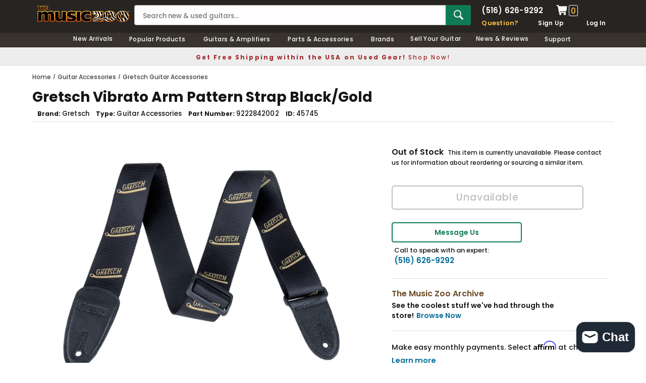

--- FILE ---
content_type: text/html; charset=utf-8
request_url: https://www.themusiczoo.com/products/gretsch-vibrato-arm-pattern-strap-black-gold
body_size: 33521
content:
<!DOCTYPE html>
<!--[if lt IE 7]><html class="no-js lt-ie9 lt-ie8 lt-ie7" lang="en"> <![endif]-->
<!--[if IE 7]><html class="no-js lt-ie9 lt-ie8" lang="en"> <![endif]-->
<!--[if IE 8]><html class="no-js lt-ie9" lang="en"> <![endif]-->
<!--[if IE 9 ]><html class="ie9 no-js" lang="en"> <![endif]-->
<!--[if (gt IE 9)|!(IE)]><!--> <html class="no-js" lang="en"> <!--<![endif]-->
<head>
<title>Gretsch Vibrato Arm Pattern Strap Black/Gold  | The Music Zoo </title>
<meta charset="utf-8">
<meta name="viewport" content="width=device-width, height=device-height, initial-scale=1.0, maximum-scale=5.0">

<meta name="description" content="This poly strap features the Gretsch® logo with vibrato arm graphic. Leather ends with embossed logo.">

<meta property="product:brand" content="Gretsch">
<meta property="product:mfr_part_no" content="9222842002">

<meta property="product:gtin" content="885978353002">
<meta property="product:availability" content="Out of stock">






  <meta property="og:type" content="product">
  <meta property="og:title" content="Gretsch Vibrato Arm Pattern Strap Black/Gold">
  
  <meta property="og:image" content="http://www.themusiczoo.com/cdn/shop/products/45745_STRAP_GRETSCH_VIB_ARM_BLACK_GOLD_1_grande.jpg?v=1662366309">
  <meta property="og:image:secure_url" content="https://www.themusiczoo.com/cdn/shop/products/45745_STRAP_GRETSCH_VIB_ARM_BLACK_GOLD_1_grande.jpg?v=1662366309">
  
  <meta property="og:price:amount" content="29.99">
  <meta property="og:price:currency" content="USD">

  
  <meta property="og:description" content="This poly strap features the Gretsch® logo with vibrato arm graphic. Leather ends with embossed logo.">
  

  <meta property="og:url" content="https://www.themusiczoo.com/products/gretsch-vibrato-arm-pattern-strap-black-gold">
  <meta property="og:site_name" content="The Music Zoo">

  <meta name="twitter:site" content="@themusiczoo">

  <meta name="twitter:card" content="product">
  <meta name="twitter:title" content="Gretsch Vibrato Arm Pattern Strap Black/Gold">
  <meta name="twitter:description" content="This poly strap features the Gretsch® logo with vibrato arm graphic. Leather ends with embossed logo.">
  <meta name="twitter:image" content="https://www.themusiczoo.com/cdn/shop/products/45745_STRAP_GRETSCH_VIB_ARM_BLACK_GOLD_1_medium.jpg?v=1662366309">
  <meta name="twitter:image:width" content="240">
  <meta name="twitter:image:height" content="240">
  <meta name="twitter:label1" content="Price">
  <meta name="twitter:data1" content="$29.99 USD">
  
  <meta name="twitter:label2" content="Brand">
  <meta name="twitter:data2" content="Gretsch">
  


 
 
<link rel="canonical" href="https://www.themusiczoo.com/products/gretsch-vibrato-arm-pattern-strap-black-gold">
<meta name="google-site-verification" content="usxQkzJ8izYP_T1MmMcJOD5TcUnkn0x7wDZcdSO7DMo" />
<meta name="google-site-verification" content="O54o-dDBhWmgzF0t1ED4034M0AtORH3ZbxZ7bcO7XN4" />
<meta name="facebook-domain-verification" content="60uhelybsk4ar63lq5s1c81ifp0hc5" />
<link rel="shortcut icon" href="//cdn.shopify.com/s/files/1/0916/0836/files/the-music-zoo-icon.png" type="image/x-icon" />
<link href="https://cdn.shopify.com/s/files/1/0916/0836/files/apple-touch-icon-57x57.png" rel="apple-touch-icon" sizes="57x57">
<link href="https://cdn.shopify.com/s/files/1/0916/0836/files/apple-touch-icon-76x76.png" rel="apple-touch-icon" sizes="76x76">
<link href="https://cdn.shopify.com/s/files/1/0916/0836/files/apple-touch-icon-120x120.png" rel="apple-touch-icon" sizes="120x120">
<link href="https://cdn.shopify.com/s/files/1/0916/0836/files/apple-touch-icon-152x152.png" rel="apple-touch-icon" sizes="152x152">
<link href="https://cdn.shopify.com/s/files/1/0916/0836/files/apple-touch-icon-167x167.png" rel="apple-touch-icon" sizes="167x167">
<link href="https://cdn.shopify.com/s/files/1/0916/0836/files/apple-touch-icon-180x180.png" rel="apple-touch-icon" sizes="180x180">

<style>
/* poppins-regular - latin_latin-ext */
@font-face {
  font-display: swap; /* Check https://developer.mozilla.org/en-US/docs/Web/CSS/@font-face/font-display for other options. */
  font-family: 'Poppins';
  font-style: normal;
  font-weight: 400;
  src: url('https://cdn.shopify.com/s/files/1/0916/0836/files/poppins-v21-latin_latin-ext-regular.woff2') format('woff2'); /* Chrome 36+, Opera 23+, Firefox 39+, Safari 12+, iOS 10+ */
}
/* poppins-500 - latin_latin-ext */
@font-face {
  font-display: swap; /* Check https://developer.mozilla.org/en-US/docs/Web/CSS/@font-face/font-display for other options. */
  font-family: 'Poppins';
  font-style: normal;
  font-weight: 500;
  src: url('https://cdn.shopify.com/s/files/1/0916/0836/files/poppins-v21-latin_latin-ext-500.woff2') format('woff2'); /* Chrome 36+, Opera 23+, Firefox 39+, Safari 12+, iOS 10+ */
}
/* poppins-600 - latin_latin-ext */
@font-face {
  font-display: swap; /* Check https://developer.mozilla.org/en-US/docs/Web/CSS/@font-face/font-display for other options. */
  font-family: 'Poppins';
  font-style: normal;
  font-weight: 600;
  src: url('https://cdn.shopify.com/s/files/1/0916/0836/files/poppins-v21-latin_latin-ext-600.woff2') format('woff2'); /* Chrome 36+, Opera 23+, Firefox 39+, Safari 12+, iOS 10+ */
}
/* poppins-700 - latin_latin-ext */
@font-face {
  font-display: swap; /* Check https://developer.mozilla.org/en-US/docs/Web/CSS/@font-face/font-display for other options. */
  font-family: 'Poppins';
  font-style: normal;
  font-weight: 700;
  src: url('https://cdn.shopify.com/s/files/1/0916/0836/files/poppins-v21-latin_latin-ext-700.woff2') format('woff2'); /* Chrome 36+, Opera 23+, Firefox 39+, Safari 12+, iOS 10+ */
}
</style>
<link rel="dns-prefetch" href="https://cdn.shopify.com">
<link rel="preload" href="https://cdn.shopify.com/s/files/1/0916/0836/files/poppins-v21-latin_latin-ext-regular.woff2" as="font" type="font/woff2" crossorigin="anonymous">
<link rel="preload" href="https://cdn.shopify.com/s/files/1/0916/0836/files/poppins-v21-latin_latin-ext-500.woff2" as="font" type="font/woff2" crossorigin="anonymous">
<link rel="preload" href="https://cdn.shopify.com/s/files/1/0916/0836/files/poppins-v21-latin_latin-ext-600.woff2" as="font" type="font/woff2" crossorigin="anonymous">
<link rel="preload" href="https://cdn.shopify.com/s/files/1/0916/0836/files/poppins-v21-latin_latin-ext-700.woff2" as="font" type="font/woff2" crossorigin="anonymous">


<link href="//www.themusiczoo.com/cdn/shop/t/59/assets/theme-styles.css?v=126877736643230947871726490761" rel="stylesheet" type="text/css" media="all" />
<link href="//www.themusiczoo.com/cdn/shop/t/59/assets/custom.css?v=4796929633594332371732633081" rel="stylesheet" type="text/css" media="all" />
<script src="//www.themusiczoo.com/cdn/shop/t/59/assets/jquery.min.js?v=154993635741078515351730349896" type="text/javascript"></script>
<script src="//www.themusiczoo.com/cdn/shop/t/59/assets/jquery-cookie.min.js?v=42994969298177610731730349867" type="text/javascript"></script>
<script>
  window.ajax_cart = false;
  window.money_format = "<span class='money'>${{amount}} USD</span>";
  window.shop_currency = "USD";
  window.show_multiple_currencies = false;
  window.loading_url = "//www.themusiczoo.com/cdn/shop/t/59/assets/loading.gif?v=50837312686733260831626972116";
  window.use_color_swatch = false;
  window.product_image_resize = false;
  window.enable_sidebar_multiple_choice = false;
  window.dropdowncart_type = "click";
  window.file_url = "//www.themusiczoo.com/cdn/shop/files/?v=85474";
  window.asset_url = "";
  window.images_size = {
    is_crop: false,
    ratio_width : 1,
    ratio_height : 1.35,
  };
  window.inventory_text = {
    in_stock: "In stock",
    many_in_stock: "Many in stock",
    out_of_stock: "Out of stock",
    add_to_cart: "Add to Cart",
    sold_out: "Sold Out",
    unavailable: "Unavailable"
  };

  window.sidebar_toggle = {
    show_sidebar_toggle: "Filter Results",
    hide_sidebar_toggle: "Hide Filters"
  };

  window.multi_lang = false;
</script>


<script src="//www.themusiczoo.com/cdn/shop/t/59/assets/selectize.min.js?v=180789446566957849081730349945" type="text/javascript"></script>


<!-- Google tag (gtag.js) -->
<script async src="https://www.googletagmanager.com/gtag/js?id=G-WRCB0ZFR40"></script>
<script>
  window.dataLayer = window.dataLayer || [];
  function gtag(){dataLayer.push(arguments);}
  gtag('js', new Date());

  gtag('config', 'G-WRCB0ZFR40');
</script>
  
<!-- Google Clarity tag -->
  <script type="text/javascript">
    (function(c,l,a,r,i,t,y){
        c[a]=c[a]||function(){(c[a].q=c[a].q||[]).push(arguments)};
        t=l.createElement(r);t.async=1;t.src="https://www.clarity.ms/tag/"+i;
        y=l.getElementsByTagName(r)[0];y.parentNode.insertBefore(t,y);
    })(window, document, "clarity", "script", "m5a5he7ctq");
</script>
  

<script>window.performance && window.performance.mark && window.performance.mark('shopify.content_for_header.start');</script><meta name="google-site-verification" content="usxQkzJ8izYP_T1MmMcJOD5TcUnkn0x7wDZcdSO7DMo">
<meta id="shopify-digital-wallet" name="shopify-digital-wallet" content="/9160836/digital_wallets/dialog">
<meta name="shopify-checkout-api-token" content="7c9da4938980508c029e33b1198e5c06">
<meta id="in-context-paypal-metadata" data-shop-id="9160836" data-venmo-supported="true" data-environment="production" data-locale="en_US" data-paypal-v4="true" data-currency="USD">
<link rel="alternate" type="application/json+oembed" href="https://www.themusiczoo.com/products/gretsch-vibrato-arm-pattern-strap-black-gold.oembed">
<script async="async" src="/checkouts/internal/preloads.js?locale=en-US"></script>
<link rel="preconnect" href="https://shop.app" crossorigin="anonymous">
<script async="async" src="https://shop.app/checkouts/internal/preloads.js?locale=en-US&shop_id=9160836" crossorigin="anonymous"></script>
<script id="apple-pay-shop-capabilities" type="application/json">{"shopId":9160836,"countryCode":"US","currencyCode":"USD","merchantCapabilities":["supports3DS"],"merchantId":"gid:\/\/shopify\/Shop\/9160836","merchantName":"The Music Zoo","requiredBillingContactFields":["postalAddress","email","phone"],"requiredShippingContactFields":["postalAddress","email","phone"],"shippingType":"shipping","supportedNetworks":["visa","masterCard","amex","discover","elo","jcb"],"total":{"type":"pending","label":"The Music Zoo","amount":"1.00"},"shopifyPaymentsEnabled":true,"supportsSubscriptions":true}</script>
<script id="shopify-features" type="application/json">{"accessToken":"7c9da4938980508c029e33b1198e5c06","betas":["rich-media-storefront-analytics"],"domain":"www.themusiczoo.com","predictiveSearch":true,"shopId":9160836,"locale":"en"}</script>
<script>var Shopify = Shopify || {};
Shopify.shop = "new-zoo.myshopify.com";
Shopify.locale = "en";
Shopify.currency = {"active":"USD","rate":"1.0"};
Shopify.country = "US";
Shopify.theme = {"name":"2021 Design V1","id":120443568207,"schema_name":null,"schema_version":null,"theme_store_id":null,"role":"main"};
Shopify.theme.handle = "null";
Shopify.theme.style = {"id":null,"handle":null};
Shopify.cdnHost = "www.themusiczoo.com/cdn";
Shopify.routes = Shopify.routes || {};
Shopify.routes.root = "/";</script>
<script type="module">!function(o){(o.Shopify=o.Shopify||{}).modules=!0}(window);</script>
<script>!function(o){function n(){var o=[];function n(){o.push(Array.prototype.slice.apply(arguments))}return n.q=o,n}var t=o.Shopify=o.Shopify||{};t.loadFeatures=n(),t.autoloadFeatures=n()}(window);</script>
<script>
  window.ShopifyPay = window.ShopifyPay || {};
  window.ShopifyPay.apiHost = "shop.app\/pay";
  window.ShopifyPay.redirectState = null;
</script>
<script id="shop-js-analytics" type="application/json">{"pageType":"product"}</script>
<script defer="defer" async type="module" src="//www.themusiczoo.com/cdn/shopifycloud/shop-js/modules/v2/client.init-shop-cart-sync_BdyHc3Nr.en.esm.js"></script>
<script defer="defer" async type="module" src="//www.themusiczoo.com/cdn/shopifycloud/shop-js/modules/v2/chunk.common_Daul8nwZ.esm.js"></script>
<script type="module">
  await import("//www.themusiczoo.com/cdn/shopifycloud/shop-js/modules/v2/client.init-shop-cart-sync_BdyHc3Nr.en.esm.js");
await import("//www.themusiczoo.com/cdn/shopifycloud/shop-js/modules/v2/chunk.common_Daul8nwZ.esm.js");

  window.Shopify.SignInWithShop?.initShopCartSync?.({"fedCMEnabled":true,"windoidEnabled":true});

</script>
<script>
  window.Shopify = window.Shopify || {};
  if (!window.Shopify.featureAssets) window.Shopify.featureAssets = {};
  window.Shopify.featureAssets['shop-js'] = {"shop-cart-sync":["modules/v2/client.shop-cart-sync_QYOiDySF.en.esm.js","modules/v2/chunk.common_Daul8nwZ.esm.js"],"init-fed-cm":["modules/v2/client.init-fed-cm_DchLp9rc.en.esm.js","modules/v2/chunk.common_Daul8nwZ.esm.js"],"shop-button":["modules/v2/client.shop-button_OV7bAJc5.en.esm.js","modules/v2/chunk.common_Daul8nwZ.esm.js"],"init-windoid":["modules/v2/client.init-windoid_DwxFKQ8e.en.esm.js","modules/v2/chunk.common_Daul8nwZ.esm.js"],"shop-cash-offers":["modules/v2/client.shop-cash-offers_DWtL6Bq3.en.esm.js","modules/v2/chunk.common_Daul8nwZ.esm.js","modules/v2/chunk.modal_CQq8HTM6.esm.js"],"shop-toast-manager":["modules/v2/client.shop-toast-manager_CX9r1SjA.en.esm.js","modules/v2/chunk.common_Daul8nwZ.esm.js"],"init-shop-email-lookup-coordinator":["modules/v2/client.init-shop-email-lookup-coordinator_UhKnw74l.en.esm.js","modules/v2/chunk.common_Daul8nwZ.esm.js"],"pay-button":["modules/v2/client.pay-button_DzxNnLDY.en.esm.js","modules/v2/chunk.common_Daul8nwZ.esm.js"],"avatar":["modules/v2/client.avatar_BTnouDA3.en.esm.js"],"init-shop-cart-sync":["modules/v2/client.init-shop-cart-sync_BdyHc3Nr.en.esm.js","modules/v2/chunk.common_Daul8nwZ.esm.js"],"shop-login-button":["modules/v2/client.shop-login-button_D8B466_1.en.esm.js","modules/v2/chunk.common_Daul8nwZ.esm.js","modules/v2/chunk.modal_CQq8HTM6.esm.js"],"init-customer-accounts-sign-up":["modules/v2/client.init-customer-accounts-sign-up_C8fpPm4i.en.esm.js","modules/v2/client.shop-login-button_D8B466_1.en.esm.js","modules/v2/chunk.common_Daul8nwZ.esm.js","modules/v2/chunk.modal_CQq8HTM6.esm.js"],"init-shop-for-new-customer-accounts":["modules/v2/client.init-shop-for-new-customer-accounts_CVTO0Ztu.en.esm.js","modules/v2/client.shop-login-button_D8B466_1.en.esm.js","modules/v2/chunk.common_Daul8nwZ.esm.js","modules/v2/chunk.modal_CQq8HTM6.esm.js"],"init-customer-accounts":["modules/v2/client.init-customer-accounts_dRgKMfrE.en.esm.js","modules/v2/client.shop-login-button_D8B466_1.en.esm.js","modules/v2/chunk.common_Daul8nwZ.esm.js","modules/v2/chunk.modal_CQq8HTM6.esm.js"],"shop-follow-button":["modules/v2/client.shop-follow-button_CkZpjEct.en.esm.js","modules/v2/chunk.common_Daul8nwZ.esm.js","modules/v2/chunk.modal_CQq8HTM6.esm.js"],"lead-capture":["modules/v2/client.lead-capture_BntHBhfp.en.esm.js","modules/v2/chunk.common_Daul8nwZ.esm.js","modules/v2/chunk.modal_CQq8HTM6.esm.js"],"checkout-modal":["modules/v2/client.checkout-modal_CfxcYbTm.en.esm.js","modules/v2/chunk.common_Daul8nwZ.esm.js","modules/v2/chunk.modal_CQq8HTM6.esm.js"],"shop-login":["modules/v2/client.shop-login_Da4GZ2H6.en.esm.js","modules/v2/chunk.common_Daul8nwZ.esm.js","modules/v2/chunk.modal_CQq8HTM6.esm.js"],"payment-terms":["modules/v2/client.payment-terms_MV4M3zvL.en.esm.js","modules/v2/chunk.common_Daul8nwZ.esm.js","modules/v2/chunk.modal_CQq8HTM6.esm.js"]};
</script>
<script>(function() {
  var isLoaded = false;
  function asyncLoad() {
    if (isLoaded) return;
    isLoaded = true;
    var urls = ["https:\/\/chimpstatic.com\/mcjs-connected\/js\/users\/cd5eb8f351fd265afb613bd55\/89d4cd8b12f93b22c9d23d9bc.js?shop=new-zoo.myshopify.com","https:\/\/fast-simon-autocomplete.web.app\/fast-simon-autocomplete-init.umd.js?mode=shopify\u0026UUID=dbfebe2f-591a-42ee-9097-02335c88bc8c\u0026store=9160836\u0026shop=new-zoo.myshopify.com","?mode=shopify\u0026UUID=dbfebe2f-591a-42ee-9097-02335c88bc8c\u0026store=9160836\u0026shop=new-zoo.myshopify.com"];
    for (var i = 0; i < urls.length; i++) {
      var s = document.createElement('script');
      s.type = 'text/javascript';
      s.async = true;
      s.src = urls[i];
      var x = document.getElementsByTagName('script')[0];
      x.parentNode.insertBefore(s, x);
    }
  };
  if(window.attachEvent) {
    window.attachEvent('onload', asyncLoad);
  } else {
    window.addEventListener('load', asyncLoad, false);
  }
})();</script>
<script id="__st">var __st={"a":9160836,"offset":-18000,"reqid":"2fb6e9eb-62d2-4ad5-a863-53bed500c35a-1768971800","pageurl":"www.themusiczoo.com\/products\/gretsch-vibrato-arm-pattern-strap-black-gold","u":"2f3d3d8200f0","p":"product","rtyp":"product","rid":4493519061071};</script>
<script>window.ShopifyPaypalV4VisibilityTracking = true;</script>
<script id="captcha-bootstrap">!function(){'use strict';const t='contact',e='account',n='new_comment',o=[[t,t],['blogs',n],['comments',n],[t,'customer']],c=[[e,'customer_login'],[e,'guest_login'],[e,'recover_customer_password'],[e,'create_customer']],r=t=>t.map((([t,e])=>`form[action*='/${t}']:not([data-nocaptcha='true']) input[name='form_type'][value='${e}']`)).join(','),a=t=>()=>t?[...document.querySelectorAll(t)].map((t=>t.form)):[];function s(){const t=[...o],e=r(t);return a(e)}const i='password',u='form_key',d=['recaptcha-v3-token','g-recaptcha-response','h-captcha-response',i],f=()=>{try{return window.sessionStorage}catch{return}},m='__shopify_v',_=t=>t.elements[u];function p(t,e,n=!1){try{const o=window.sessionStorage,c=JSON.parse(o.getItem(e)),{data:r}=function(t){const{data:e,action:n}=t;return t[m]||n?{data:e,action:n}:{data:t,action:n}}(c);for(const[e,n]of Object.entries(r))t.elements[e]&&(t.elements[e].value=n);n&&o.removeItem(e)}catch(o){console.error('form repopulation failed',{error:o})}}const l='form_type',E='cptcha';function T(t){t.dataset[E]=!0}const w=window,h=w.document,L='Shopify',v='ce_forms',y='captcha';let A=!1;((t,e)=>{const n=(g='f06e6c50-85a8-45c8-87d0-21a2b65856fe',I='https://cdn.shopify.com/shopifycloud/storefront-forms-hcaptcha/ce_storefront_forms_captcha_hcaptcha.v1.5.2.iife.js',D={infoText:'Protected by hCaptcha',privacyText:'Privacy',termsText:'Terms'},(t,e,n)=>{const o=w[L][v],c=o.bindForm;if(c)return c(t,g,e,D).then(n);var r;o.q.push([[t,g,e,D],n]),r=I,A||(h.body.append(Object.assign(h.createElement('script'),{id:'captcha-provider',async:!0,src:r})),A=!0)});var g,I,D;w[L]=w[L]||{},w[L][v]=w[L][v]||{},w[L][v].q=[],w[L][y]=w[L][y]||{},w[L][y].protect=function(t,e){n(t,void 0,e),T(t)},Object.freeze(w[L][y]),function(t,e,n,w,h,L){const[v,y,A,g]=function(t,e,n){const i=e?o:[],u=t?c:[],d=[...i,...u],f=r(d),m=r(i),_=r(d.filter((([t,e])=>n.includes(e))));return[a(f),a(m),a(_),s()]}(w,h,L),I=t=>{const e=t.target;return e instanceof HTMLFormElement?e:e&&e.form},D=t=>v().includes(t);t.addEventListener('submit',(t=>{const e=I(t);if(!e)return;const n=D(e)&&!e.dataset.hcaptchaBound&&!e.dataset.recaptchaBound,o=_(e),c=g().includes(e)&&(!o||!o.value);(n||c)&&t.preventDefault(),c&&!n&&(function(t){try{if(!f())return;!function(t){const e=f();if(!e)return;const n=_(t);if(!n)return;const o=n.value;o&&e.removeItem(o)}(t);const e=Array.from(Array(32),(()=>Math.random().toString(36)[2])).join('');!function(t,e){_(t)||t.append(Object.assign(document.createElement('input'),{type:'hidden',name:u})),t.elements[u].value=e}(t,e),function(t,e){const n=f();if(!n)return;const o=[...t.querySelectorAll(`input[type='${i}']`)].map((({name:t})=>t)),c=[...d,...o],r={};for(const[a,s]of new FormData(t).entries())c.includes(a)||(r[a]=s);n.setItem(e,JSON.stringify({[m]:1,action:t.action,data:r}))}(t,e)}catch(e){console.error('failed to persist form',e)}}(e),e.submit())}));const S=(t,e)=>{t&&!t.dataset[E]&&(n(t,e.some((e=>e===t))),T(t))};for(const o of['focusin','change'])t.addEventListener(o,(t=>{const e=I(t);D(e)&&S(e,y())}));const B=e.get('form_key'),M=e.get(l),P=B&&M;t.addEventListener('DOMContentLoaded',(()=>{const t=y();if(P)for(const e of t)e.elements[l].value===M&&p(e,B);[...new Set([...A(),...v().filter((t=>'true'===t.dataset.shopifyCaptcha))])].forEach((e=>S(e,t)))}))}(h,new URLSearchParams(w.location.search),n,t,e,['guest_login'])})(!0,!0)}();</script>
<script integrity="sha256-4kQ18oKyAcykRKYeNunJcIwy7WH5gtpwJnB7kiuLZ1E=" data-source-attribution="shopify.loadfeatures" defer="defer" src="//www.themusiczoo.com/cdn/shopifycloud/storefront/assets/storefront/load_feature-a0a9edcb.js" crossorigin="anonymous"></script>
<script crossorigin="anonymous" defer="defer" src="//www.themusiczoo.com/cdn/shopifycloud/storefront/assets/shopify_pay/storefront-65b4c6d7.js?v=20250812"></script>
<script data-source-attribution="shopify.dynamic_checkout.dynamic.init">var Shopify=Shopify||{};Shopify.PaymentButton=Shopify.PaymentButton||{isStorefrontPortableWallets:!0,init:function(){window.Shopify.PaymentButton.init=function(){};var t=document.createElement("script");t.src="https://www.themusiczoo.com/cdn/shopifycloud/portable-wallets/latest/portable-wallets.en.js",t.type="module",document.head.appendChild(t)}};
</script>
<script data-source-attribution="shopify.dynamic_checkout.buyer_consent">
  function portableWalletsHideBuyerConsent(e){var t=document.getElementById("shopify-buyer-consent"),n=document.getElementById("shopify-subscription-policy-button");t&&n&&(t.classList.add("hidden"),t.setAttribute("aria-hidden","true"),n.removeEventListener("click",e))}function portableWalletsShowBuyerConsent(e){var t=document.getElementById("shopify-buyer-consent"),n=document.getElementById("shopify-subscription-policy-button");t&&n&&(t.classList.remove("hidden"),t.removeAttribute("aria-hidden"),n.addEventListener("click",e))}window.Shopify?.PaymentButton&&(window.Shopify.PaymentButton.hideBuyerConsent=portableWalletsHideBuyerConsent,window.Shopify.PaymentButton.showBuyerConsent=portableWalletsShowBuyerConsent);
</script>
<script data-source-attribution="shopify.dynamic_checkout.cart.bootstrap">document.addEventListener("DOMContentLoaded",(function(){function t(){return document.querySelector("shopify-accelerated-checkout-cart, shopify-accelerated-checkout")}if(t())Shopify.PaymentButton.init();else{new MutationObserver((function(e,n){t()&&(Shopify.PaymentButton.init(),n.disconnect())})).observe(document.body,{childList:!0,subtree:!0})}}));
</script>
<link id="shopify-accelerated-checkout-styles" rel="stylesheet" media="screen" href="https://www.themusiczoo.com/cdn/shopifycloud/portable-wallets/latest/accelerated-checkout-backwards-compat.css" crossorigin="anonymous">
<style id="shopify-accelerated-checkout-cart">
        #shopify-buyer-consent {
  margin-top: 1em;
  display: inline-block;
  width: 100%;
}

#shopify-buyer-consent.hidden {
  display: none;
}

#shopify-subscription-policy-button {
  background: none;
  border: none;
  padding: 0;
  text-decoration: underline;
  font-size: inherit;
  cursor: pointer;
}

#shopify-subscription-policy-button::before {
  box-shadow: none;
}

      </style>

<script>window.performance && window.performance.mark && window.performance.mark('shopify.content_for_header.end');</script><!--[if lt IE 9]>
<script src="//html5shiv.googlecode.com/svn/trunk/html5.js" async></script>
<![endif]-->


<div id="shopify-section-filter-menu-settings" class="shopify-section">




</div>  
 <!-- GSSTART Slider code start. Do not change -->
<script type="text/javascript" src="https://gravity-software.com/js/shopify/slider_shopmaxiunewzoo11274.js?v=0da150dc5933641a7b6bfd51e7c423b3"></script> <link rel="stylesheet" href="https://gravity-software.com/js/shopify/rondell/jquery.rondellf11274.css?v=0da150dc5933641a7b6bfd51e7c423b3"/> 
 
<script>

var imageDimensionsWidth = {};
var imageDimensionsHeight = {};
var imageSrcAttr = {};
var altTag = {};  

var mediaGS = [];  
  var productImagesGS = [];
var productImagesGSUrls = [];

  var productImageUrl = "products/45745_STRAP_GRETSCH_VIB_ARM_BLACK_GOLD_1.jpg";
  var dotPosition = productImageUrl.lastIndexOf(".");
  productImageUrl = productImageUrl.substr(0, dotPosition);
  productImagesGS.push(productImageUrl);
  imageDimensionsWidth[31418624213071] = "2000";
  imageDimensionsHeight[31418624213071] = "2000";
  altTag[31418624213071] = "Gretsch Vibrato Arm Pattern Strap Black/Gold";
  imageSrcAttr[31418624213071] = "products/45745_STRAP_GRETSCH_VIB_ARM_BLACK_GOLD_1.jpg";
  productImagesGSUrls.push("//www.themusiczoo.com/cdn/shop/products/45745_STRAP_GRETSCH_VIB_ARM_BLACK_GOLD_1_240x.jpg?v=1662366309");

                           
                           var mediaObjectGS ={id: "23830379397199", mediaType:"image", previewImgURL:"//www.themusiczoo.com/cdn/shop/products/45745_STRAP_GRETSCH_VIB_ARM_BLACK_GOLD_1_240x.jpg?v=1662366309", previewImg:"products/45745_STRAP_GRETSCH_VIB_ARM_BLACK_GOLD_1.jpg", tag:"//www.themusiczoo.com/cdn/shop/products/45745_STRAP_GRETSCH_VIB_ARM_BLACK_GOLD_1_240x.jpg?v=1662366309"};  
            mediaGS.push(mediaObjectGS);
    
</script>

<!-- Slider code end. Do not change GSEND --><!-- BEGIN app block: shopify://apps/google-reviews/blocks/app-embed-block/4eeaae1c-902b-481c-bec5-3f32291a58d5 -->

<script>
  window.trggAppPreloadStylesheet = true
</script>

<link href="//cdn.shopify.com/extensions/019b534f-30e0-7a30-a704-14c2bf02d1a7/trustify-google-review-111/assets/trustify-google.css" rel="stylesheet" type="text/css" media="all" />
<!-- BEGIN app snippet: data -->

  <script>
    if (window.trggAppData == undefined) {
      window.trggAppData = {"shop":"new-zoo.myshopify.com","app_client_url":"https://cdn-greview.trustifyreview.com/client","app_url":"https://api-greview.trustifyreview.com","app_storefront_url":"https://cdn-greview.trustifyreview.com/storefront/build/","translates":[{"id":1,"created_at":"2025-04-10T10:35:46Z","updated_at":"2025-04-10T10:35:46Z","language":"en","key":"google_number_of_reviews","value":"{{ review_number }} reviews"},{"id":2,"created_at":"2025-04-10T10:36:08Z","updated_at":"2025-04-10T10:36:08Z","language":"en","key":"google_write_a_review","value":"Write a review"},{"id":3,"created_at":"2025-04-10T10:36:08Z","updated_at":"2025-04-10T10:36:08Z","language":"en","key":"google_more","value":"More"},{"id":4,"created_at":"2025-04-10T10:36:21Z","updated_at":"2025-04-10T10:36:21Z","language":"en","key":"google_less","value":"Less"},{"id":5,"created_at":"2025-04-10T10:36:32Z","updated_at":"2025-04-10T10:36:32Z","language":"en","key":"google_load_more","value":"Load more"}],"translate_languages":[],"widget":{"id":2876,"created_at":"2025-08-22T14:45:01Z","updated_at":"2025-08-22T14:45:01Z","shop":"new-zoo.myshopify.com","carousel_direction":"ltr","language":"en","enable_debugger":false},"is_new_embed":false,"enable_multi_language":false,"general_settings":{}};
    }
  </script>
<!-- END app snippet --><!-- BEGIN app snippet: google-data --><script>
  window.trggWidgetReviewGoogle = {};
  window.trggGooglePlace = {};
  window.trggGoogleReviews = [];
  window.trggGoogleReviewsPagination = {};
</script>


<script>
    window.trggWidgetReviewGoogle = {"id":748,"created_at":"2025-08-28T16:12:03Z","updated_at":"2025-08-28T16:12:03Z","shop":"new-zoo.myshopify.com","is_logged":false,"review_type":1,"language":"en","rating_to_display":0,"sort_by":1,"enabled_write_review_button":true,"enabled_review_photo":true,"enabled_shadow":false,"show_rating":true,"background_color":"#ffffff","star_color":"#f6ab00","content_color":"#000000","name_color":"#000000","created_date_color":"#7a7a7a","text_more_color":"#1a73e8","submit_button_background_color":"#f2f2f2","submit_button_text_color":"#000000","compact_border_top_color":"#55cc6e","interval":5,"custom_css":"","show_brandmark":false};
</script>


<script>
    window.trggGooglePlace = {"id":2147,"created_at":"2025-08-22T14:56:42Z","updated_at":"2025-08-22T14:56:43Z","shop":"new-zoo.myshopify.com","address":"123 Smith St, Farmingdale, NY 11735, United States","image_url":"/stores/new-zoo.myshopify.com/logo_ChIJrSQH7SCGwokRLTVqnj0bFR4.webp","name":"The Music Zoo","place_id":"ChIJrSQH7SCGwokRLTVqnj0bFR4","cid":"2167668747113477421","rating":4.8,"reviews_number":499,"type":2,"url":"https://maps.google.com/?cid=2167668747113477421","language":"en","sort_by":5,"original_language":true,"has_image":false,"phone":"+15166269292","open_hours":[{"day":"Friday","hours":["11 a.m.–5 p.m."]},{"day":"Saturday","hours":["11 a.m.–5 p.m."]},{"day":"Sunday","hours":["Closed"]},{"day":"Monday","hours":["Closed"]},{"day":"Tuesday","hours":["11 a.m.–5 p.m."]},{"day":"Wednesday","hours":["11 a.m.–5 p.m."]},{"day":"Thursday","hours":["11 a.m.–5 p.m."]}]};
</script>


  <script>
    window.trggGoogleReviews = [{"id":72751,"created_at":"2025-08-22T14:56:42Z","updated_at":"2025-08-22T14:56:42Z","shop":"new-zoo.myshopify.com","google_place_id":2147,"reference":"ChZDSUhNMG9nS0VJQ0FnTUN3MnQtRWNnEAE","author_name":"David Brown","author_url":"https://www.google.com/maps/contrib/110580049138384470126/reviews?hl=en","status":true,"images":[{"id":null,"thumbnail_url":"https://lh3.googleusercontent.com/geougc-cs/AB3l90BkETkRipBIE2biSGrBr8U6_ZqY5P83_rAOfeqTY5KlLgvoGrL6NWJLmO_9GLJCT-r1WQTn8wq5zkP0W0a-YoyOE5p-bPVUz7yGYnrgC0ezkx0zyA4gvLbHCRo1Fwcp_01QzKMINw=w300-h225-p","url":"https://lh3.googleusercontent.com/geougc-cs/AB3l90BkETkRipBIE2biSGrBr8U6_ZqY5P83_rAOfeqTY5KlLgvoGrL6NWJLmO_9GLJCT-r1WQTn8wq5zkP0W0a-YoyOE5p-bPVUz7yGYnrgC0ezkx0zyA4gvLbHCRo1Fwcp_01QzKMINw"},{"id":null,"thumbnail_url":"https://lh3.googleusercontent.com/geougc-cs/AB3l90AYRHvmRzlJYEbS-GvmQ1zCF4RPusa10UQ_9WPXFGIvo8s2GXxalNl_tRPfgCf2ghm3v0sANR6pAdMk0qkA9v4oLsaA-hqOF8q--sMQR7S7PEaLsfY3XCMMfuLuS4nFr1AFtst_=w300-h225-p","url":"https://lh3.googleusercontent.com/geougc-cs/AB3l90AYRHvmRzlJYEbS-GvmQ1zCF4RPusa10UQ_9WPXFGIvo8s2GXxalNl_tRPfgCf2ghm3v0sANR6pAdMk0qkA9v4oLsaA-hqOF8q--sMQR7S7PEaLsfY3XCMMfuLuS4nFr1AFtst_"},{"id":null,"thumbnail_url":"https://lh3.googleusercontent.com/geougc-cs/AB3l90DXXBfLXnavlylMGG0V7W0yU-r7R_IL2Powt9dgHmInX1kZAitEAHo2GeQE6BpxfzNMmaO-IkBZGFELGLMYlAknUtyf9GCd5ldaNCnd36DnQhemGhNUQ8w8CIDfEjmRpBkGGDjWRA=w300-h225-p","url":"https://lh3.googleusercontent.com/geougc-cs/AB3l90DXXBfLXnavlylMGG0V7W0yU-r7R_IL2Powt9dgHmInX1kZAitEAHo2GeQE6BpxfzNMmaO-IkBZGFELGLMYlAknUtyf9GCd5ldaNCnd36DnQhemGhNUQ8w8CIDfEjmRpBkGGDjWRA"},{"id":null,"thumbnail_url":"https://lh3.googleusercontent.com/geougc-cs/AB3l90AAkfmmOFuMUU-u6e4d_4W_9x8lc-WsbSDqLWRvi1-omCl4Nzer-5wtLcR8tCn3pvA1sMARZsyXLxk9qQ-1EKGit8TFmklrxnEwEfTCdp-vX2J9EA00g34j4eEoDWXzI0Iy6nzO=w300-h225-p","url":"https://lh3.googleusercontent.com/geougc-cs/AB3l90AAkfmmOFuMUU-u6e4d_4W_9x8lc-WsbSDqLWRvi1-omCl4Nzer-5wtLcR8tCn3pvA1sMARZsyXLxk9qQ-1EKGit8TFmklrxnEwEfTCdp-vX2J9EA00g34j4eEoDWXzI0Iy6nzO"},{"id":null,"thumbnail_url":"https://lh3.googleusercontent.com/geougc-cs/AB3l90CtWzek-GATSYV-cApwQ3C2PFwKmzVtnaAHiVriz_i0D2yGWKSe0W_QbV9PEleDI1Z4mlyrpOHMKfc78_0kcLviWMngCj5qrW8KEsF5lcdXAdZFImj00rCQtHvI74RH0qGnmFf1uQ=w300-h225-p","url":"https://lh3.googleusercontent.com/geougc-cs/AB3l90CtWzek-GATSYV-cApwQ3C2PFwKmzVtnaAHiVriz_i0D2yGWKSe0W_QbV9PEleDI1Z4mlyrpOHMKfc78_0kcLviWMngCj5qrW8KEsF5lcdXAdZFImj00rCQtHvI74RH0qGnmFf1uQ"},{"id":null,"thumbnail_url":"https://lh3.googleusercontent.com/geougc-cs/AB3l90ClXHXI4WpxmjbrztGyXHREQKK9P3F86tX6CuIGhJipnNu8umnziq1RN_giVNCg6H2CbWD2HsBFdtrdckbeawp6CkGkSSpRsS_I2iopaSslnsgFVg6ocfuWN76Q8FRXxrOUvXI=w300-h225-p","url":"https://lh3.googleusercontent.com/geougc-cs/AB3l90ClXHXI4WpxmjbrztGyXHREQKK9P3F86tX6CuIGhJipnNu8umnziq1RN_giVNCg6H2CbWD2HsBFdtrdckbeawp6CkGkSSpRsS_I2iopaSslnsgFVg6ocfuWN76Q8FRXxrOUvXI"},{"id":null,"thumbnail_url":"https://lh3.googleusercontent.com/geougc-cs/AB3l90BZ1zwlsdDhUH3gtihjLW4jzV_BWg07cq0KjzkaAobuiy5CYwk9T8ecxib78Hi_4RL9zfohjUPuN1P2zGZLB6W8MNT72r8l2Hd07dGvNG9Pc1Lahx_49aB8SbxA5KTrU5g_-zdK=w300-h225-p","url":"https://lh3.googleusercontent.com/geougc-cs/AB3l90BZ1zwlsdDhUH3gtihjLW4jzV_BWg07cq0KjzkaAobuiy5CYwk9T8ecxib78Hi_4RL9zfohjUPuN1P2zGZLB6W8MNT72r8l2Hd07dGvNG9Pc1Lahx_49aB8SbxA5KTrU5g_-zdK"}],"profile_photo_url":"https://lh3.googleusercontent.com/a-/ALV-UjXq-NVkLu6YWC9WeOnM2g_QY3aiczANvRvpdh0HjlbzOwGgd98=w36-h36-p-rp-mo-br100","rating":5,"relative_time":"5 months ago","content":"Hello!\nIn 2013, I saw a Music Zoo advertisement for a Gibson Les Paul Signature T Gold Top on sale. I called about the guitar and the sales person told me that they were out of them. I was really disappointed. The gentleman could tell that I was really let down that they had sold out of the guitar. He said that Gibson no longer made that model but he would call to see if they had any more of them. He called me an hour later and said that they had one more and that it was on the way to their store, and that I could have it for the sale price, and that they would set it up for me. I received the guitar a few days later and it was just what I had been searching for! That was 12 years ago, and although I have played it a lot, it still looks great! I frequently think about the transaction when I get it out to play it. That kind of customer service is never forgotten. Thanks Music Zoo for making it possible to have a great Gibson guitar.\nRegards\nDavid","review_time":"2025-03-25T14:56:25Z","priority":1},{"id":72752,"created_at":"2025-08-22T14:56:42Z","updated_at":"2025-08-22T14:56:42Z","shop":"new-zoo.myshopify.com","google_place_id":2147,"reference":"ChZDSUhNMG9nS0VJQ0FnSUQ3bnJ1bEpnEAE","author_name":"Jason Ganz","author_url":"https://www.google.com/maps/contrib/114861010863745322773/reviews?hl=en","status":true,"images":[{"id":null,"thumbnail_url":"https://lh3.googleusercontent.com/geougc-cs/AB3l90CzP4Z1mMtSerVDtACTIurjTSC638g1s34BcvtnXR4h4n4U-cl9yA51X6RaGmuHZrIrkrzUqPmP50ZW8YC7uX_h85gvhkne1lPD-w0Vuiq_TfQNKhP4uc9Vc37I9nsyeioGOiCJpQ=w300-h225-p","url":"https://lh3.googleusercontent.com/geougc-cs/AB3l90CzP4Z1mMtSerVDtACTIurjTSC638g1s34BcvtnXR4h4n4U-cl9yA51X6RaGmuHZrIrkrzUqPmP50ZW8YC7uX_h85gvhkne1lPD-w0Vuiq_TfQNKhP4uc9Vc37I9nsyeioGOiCJpQ"},{"id":null,"thumbnail_url":"https://lh3.googleusercontent.com/geougc-cs/AB3l90ALi_0t-ydNOFYzoSbsrKd4gwVRqo0TuAp6ErIBKv23aZJHnUTjNqLLHaVw4aPKNUUPDm-kTbBczbGpHPs-R6ExfoS4PXN5pAEarR9uXn9xdzQJlR_EGFw5S7wF5rMkoZpQPY0=w300-h225-p","url":"https://lh3.googleusercontent.com/geougc-cs/AB3l90ALi_0t-ydNOFYzoSbsrKd4gwVRqo0TuAp6ErIBKv23aZJHnUTjNqLLHaVw4aPKNUUPDm-kTbBczbGpHPs-R6ExfoS4PXN5pAEarR9uXn9xdzQJlR_EGFw5S7wF5rMkoZpQPY0"},{"id":null,"thumbnail_url":"https://lh3.googleusercontent.com/geougc-cs/AB3l90AX_zXsd11B-V9IacOrHkgQrBQJzgU-fhv4FYomVzgtvi-DjJwBYtham_AR9gXnsrLEeJvc7kuF_XC6Eqm-aHF6stAaga-B5nZw4YebITd3-FBKd1elmW3ZYVn6oCtN9we5QmtvBA=w300-h225-p","url":"https://lh3.googleusercontent.com/geougc-cs/AB3l90AX_zXsd11B-V9IacOrHkgQrBQJzgU-fhv4FYomVzgtvi-DjJwBYtham_AR9gXnsrLEeJvc7kuF_XC6Eqm-aHF6stAaga-B5nZw4YebITd3-FBKd1elmW3ZYVn6oCtN9we5QmtvBA"},{"id":null,"thumbnail_url":"https://lh3.googleusercontent.com/geougc-cs/AB3l90BPhpQJ04d4czafRu_0Sl9YkKIJtvDgiJS48VEDI_Hqen-MwvmTPsWp1lxrn_jXBgABtyXkY-ywDvHri1tsKAMDlS5teIVui1EDPL4CqyTt0pqH4uHniQPpTlY5_JAHOPPyCyvf=w300-h225-p","url":"https://lh3.googleusercontent.com/geougc-cs/AB3l90BPhpQJ04d4czafRu_0Sl9YkKIJtvDgiJS48VEDI_Hqen-MwvmTPsWp1lxrn_jXBgABtyXkY-ywDvHri1tsKAMDlS5teIVui1EDPL4CqyTt0pqH4uHniQPpTlY5_JAHOPPyCyvf"},{"id":null,"thumbnail_url":"https://lh3.googleusercontent.com/geougc-cs/AB3l90BpKbOUjDKj0W-0l930A39DhXkUNtxG1K8cJv9mVm94E-D8OsCgAgrxVBzDG6zUaazAfVGjWFmw7TRfHs8EvI6AHruy4Ul_MsVD-1Rl1V-l9EzjUnOYxpxGh5IAd0N2N_EsjtyAAA=w300-h225-p","url":"https://lh3.googleusercontent.com/geougc-cs/AB3l90BpKbOUjDKj0W-0l930A39DhXkUNtxG1K8cJv9mVm94E-D8OsCgAgrxVBzDG6zUaazAfVGjWFmw7TRfHs8EvI6AHruy4Ul_MsVD-1Rl1V-l9EzjUnOYxpxGh5IAd0N2N_EsjtyAAA"},{"id":null,"thumbnail_url":"https://lh3.googleusercontent.com/geougc-cs/AB3l90AupVeNfNEiaTlSCeWSZfz9zc-PwrlAz0oyOKK0dQjW8M8wKGsHDG-EoWmFGavSly4uTJ94QrajwdrZXMvj0ljQ9VocogBcoXNi8ZkdGYaU_0gRVJQm1L0BxE-nUvqZ_anU9j8=w300-h225-p","url":"https://lh3.googleusercontent.com/geougc-cs/AB3l90AupVeNfNEiaTlSCeWSZfz9zc-PwrlAz0oyOKK0dQjW8M8wKGsHDG-EoWmFGavSly4uTJ94QrajwdrZXMvj0ljQ9VocogBcoXNi8ZkdGYaU_0gRVJQm1L0BxE-nUvqZ_anU9j8"},{"id":null,"thumbnail_url":"https://lh3.googleusercontent.com/geougc-cs/AB3l90AJD33Xdxu9M3CcvdhgchN4SfDZ1DgiuDPvv6hD6EF-HKI5M-D2l9JW8cFtDDlJtx7JgUe0gFA69bTMSxUWVHv2t_fs2Ir0RocwSbbPpVmXVE-8-x40qPwiBMbbmAX5zMRWl2mGSQR2nXxU=w300-h225-p","url":"https://lh3.googleusercontent.com/geougc-cs/AB3l90AJD33Xdxu9M3CcvdhgchN4SfDZ1DgiuDPvv6hD6EF-HKI5M-D2l9JW8cFtDDlJtx7JgUe0gFA69bTMSxUWVHv2t_fs2Ir0RocwSbbPpVmXVE-8-x40qPwiBMbbmAX5zMRWl2mGSQR2nXxU"},{"id":null,"thumbnail_url":"https://lh3.googleusercontent.com/geougc-cs/AB3l90ANYD5PhKBXJHnrwl9s-kq70Twe_vxKnMeaEHLDpo3nCnwMwT6p155vKVgPqYcuCy0rcm3HI4teHNKOkPQXYTO1wwM8WBiY2IBzd5lUVCQVcC51O89lkXRlR4g-EUwV_e711npi2eZVNaxR=w300-h225-p","url":"https://lh3.googleusercontent.com/geougc-cs/AB3l90ANYD5PhKBXJHnrwl9s-kq70Twe_vxKnMeaEHLDpo3nCnwMwT6p155vKVgPqYcuCy0rcm3HI4teHNKOkPQXYTO1wwM8WBiY2IBzd5lUVCQVcC51O89lkXRlR4g-EUwV_e711npi2eZVNaxR"},{"id":null,"thumbnail_url":"https://lh3.googleusercontent.com/geougc-cs/AB3l90AkBu1wSjzLoK8HIMscn8EQUZNnDep7dyxKnt2AJrG6ZzX1oUBqh4U-mVDtkwER4zYm9tbzR9YFOK5CsnfL4vT4U1BcSP9AAKwclHznuxQiDoOMLUqh1sshpGs3SIPcq482K9ARH6IUwZk=w300-h225-p","url":"https://lh3.googleusercontent.com/geougc-cs/AB3l90AkBu1wSjzLoK8HIMscn8EQUZNnDep7dyxKnt2AJrG6ZzX1oUBqh4U-mVDtkwER4zYm9tbzR9YFOK5CsnfL4vT4U1BcSP9AAKwclHznuxQiDoOMLUqh1sshpGs3SIPcq482K9ARH6IUwZk"},{"id":null,"thumbnail_url":"https://lh3.googleusercontent.com/geougc-cs/AB3l90Dpmi1ReyAkNhjonJ-05ZKTNHJ4pQNdPgfSqDVeCkIokLUmvlR3U33norvlXsPWcfG-Fn34cMnGOCf6ocy1zPxBHHad-iv5p5a0afA5wrAML1qQ_nHAc2-Wjp_U6hziAWpxlaOLQMGJpqLD=w300-h225-p","url":"https://lh3.googleusercontent.com/geougc-cs/AB3l90Dpmi1ReyAkNhjonJ-05ZKTNHJ4pQNdPgfSqDVeCkIokLUmvlR3U33norvlXsPWcfG-Fn34cMnGOCf6ocy1zPxBHHad-iv5p5a0afA5wrAML1qQ_nHAc2-Wjp_U6hziAWpxlaOLQMGJpqLD"},{"id":null,"thumbnail_url":"https://lh3.googleusercontent.com/geougc-cs/AB3l90DbriAG6oJtY-vdXSlOlAWGMyj6TL94zgEgMRvHTGw6Ax-Yd6NlmdDj2BCW4FWhmxLN1qQbHW-y0c8DEQD-cirFs4H1ap-tDzaLb8lVZWz2tN5w2TnXYxeoUUzqJvuNh30TxQQ0YbnB2TaT=w300-h225-p","url":"https://lh3.googleusercontent.com/geougc-cs/AB3l90DbriAG6oJtY-vdXSlOlAWGMyj6TL94zgEgMRvHTGw6Ax-Yd6NlmdDj2BCW4FWhmxLN1qQbHW-y0c8DEQD-cirFs4H1ap-tDzaLb8lVZWz2tN5w2TnXYxeoUUzqJvuNh30TxQQ0YbnB2TaT"},{"id":null,"thumbnail_url":"https://lh3.googleusercontent.com/geougc-cs/AB3l90D1bzmK73SRBj7mSDCjnGKxwm59-WWb_TOP3btVKgrpfkbXLitKuigAcdI03S3uIUk0FUGgEAjdpblGHXbzl7fr3b-k_oFX29JBJddwk5IknSkukQ5WLu03NxdMWWlXw91dY6cTjnOKrdAn=w300-h225-p","url":"https://lh3.googleusercontent.com/geougc-cs/AB3l90D1bzmK73SRBj7mSDCjnGKxwm59-WWb_TOP3btVKgrpfkbXLitKuigAcdI03S3uIUk0FUGgEAjdpblGHXbzl7fr3b-k_oFX29JBJddwk5IknSkukQ5WLu03NxdMWWlXw91dY6cTjnOKrdAn"},{"id":null,"thumbnail_url":"https://lh3.googleusercontent.com/geougc-cs/AB3l90CBQ-AsjVKUGby_iMHifzXS-ssbQxuZElUhQKDSEq_wSX3zzeaa-1PnchagQUTu7yf0VUlCsUONHnEe-3oN9nuOVHXEI2UG4kAP7ZoIGZXwxWnVyQaUXYWzX4ra0tiYbyExYI1SHPhUdqsK=w300-h225-p","url":"https://lh3.googleusercontent.com/geougc-cs/AB3l90CBQ-AsjVKUGby_iMHifzXS-ssbQxuZElUhQKDSEq_wSX3zzeaa-1PnchagQUTu7yf0VUlCsUONHnEe-3oN9nuOVHXEI2UG4kAP7ZoIGZXwxWnVyQaUXYWzX4ra0tiYbyExYI1SHPhUdqsK"},{"id":null,"thumbnail_url":"https://lh3.googleusercontent.com/geougc-cs/AB3l90CaNT5K6fhzH-eiToHzlUNMTxg27W_dnpOrGCqgbi3qRLb3BCIw9fcoU_WusVXmktbv99ZeJt9KlpXPb33tYkxRV7KqZA7rqtlYJ90IIY0VOPoX24FQsUgn5e4P-HhPBzpnH_pv6QPNlnOU=w300-h225-p","url":"https://lh3.googleusercontent.com/geougc-cs/AB3l90CaNT5K6fhzH-eiToHzlUNMTxg27W_dnpOrGCqgbi3qRLb3BCIw9fcoU_WusVXmktbv99ZeJt9KlpXPb33tYkxRV7KqZA7rqtlYJ90IIY0VOPoX24FQsUgn5e4P-HhPBzpnH_pv6QPNlnOU"},{"id":null,"thumbnail_url":"https://lh3.googleusercontent.com/geougc-cs/AB3l90B-9nV7aD9Ot8zOMrEsvEmsT7iO-p6TJnZ1QKb3JVjUCdcX9SAHVm3kiTRet-Pq95dBD2uezg0ABcZK2kkNZ59AmG5fuOE3c7PiQAfBz5pw-9PIiApG53Mtzq6LaJmyzqHBH8uIJIWNdUTu=w300-h225-p","url":"https://lh3.googleusercontent.com/geougc-cs/AB3l90B-9nV7aD9Ot8zOMrEsvEmsT7iO-p6TJnZ1QKb3JVjUCdcX9SAHVm3kiTRet-Pq95dBD2uezg0ABcZK2kkNZ59AmG5fuOE3c7PiQAfBz5pw-9PIiApG53Mtzq6LaJmyzqHBH8uIJIWNdUTu"},{"id":null,"thumbnail_url":"https://lh3.googleusercontent.com/geougc-cs/AB3l90Au_VFAqGyB9QP7y_Hw3vvLlITufY9x1KR2R3eZcJ3PSrIQO8NSyqF0RQB-jtpi0nHsuLe-YXpHqmUNaNYHHhqKD77-_3BPzlPModX-UeHph8Uqjs4ujICwuBpwb6vsYMTU2UitxBDsbPHm=w300-h225-p","url":"https://lh3.googleusercontent.com/geougc-cs/AB3l90Au_VFAqGyB9QP7y_Hw3vvLlITufY9x1KR2R3eZcJ3PSrIQO8NSyqF0RQB-jtpi0nHsuLe-YXpHqmUNaNYHHhqKD77-_3BPzlPModX-UeHph8Uqjs4ujICwuBpwb6vsYMTU2UitxBDsbPHm"},{"id":null,"thumbnail_url":"https://lh3.googleusercontent.com/geougc-cs/AB3l90CqCnZ_8Y_6dn2YIB3uZU6DT9UHSUXLlmBdbGHhTk3unG8Ayl-PQumb_J8nJr_3mqfhI-WZKaqSL7jdCMovRaHgnfMAOC50h1DaOf-7MuBI43UaH2Gc8gS9WAsNzN7HH2SpAEQqqp6_bCE=w300-h225-p","url":"https://lh3.googleusercontent.com/geougc-cs/AB3l90CqCnZ_8Y_6dn2YIB3uZU6DT9UHSUXLlmBdbGHhTk3unG8Ayl-PQumb_J8nJr_3mqfhI-WZKaqSL7jdCMovRaHgnfMAOC50h1DaOf-7MuBI43UaH2Gc8gS9WAsNzN7HH2SpAEQqqp6_bCE"},{"id":null,"thumbnail_url":"https://lh3.googleusercontent.com/geougc-cs/AB3l90A5zGOxxoZq1RtkpFLJVNWIHZpumlT5kV48uvfqpFC0prEqoWDllEYdYUozK3MMqQ1f66vjPpdNTWOztfXAtVPgdPee_Mpo2vC9LwV5h8uScakFGBGAABDowpREpE1qknRAX1Z-X4M1Txfp=w300-h225-p","url":"https://lh3.googleusercontent.com/geougc-cs/AB3l90A5zGOxxoZq1RtkpFLJVNWIHZpumlT5kV48uvfqpFC0prEqoWDllEYdYUozK3MMqQ1f66vjPpdNTWOztfXAtVPgdPee_Mpo2vC9LwV5h8uScakFGBGAABDowpREpE1qknRAX1Z-X4M1Txfp"},{"id":null,"thumbnail_url":"https://lh3.googleusercontent.com/geougc-cs/AB3l90AFTsv3dM_DOHSMHszYqZ47wxuUJnAR82ZyeEwfgTwTEAjQZnxT3OK4hVGgjwomUUbqPo7wOHpZpMVoXQ_SK3IwOLwBkcB9VEUZHBApU6Xdq9xGGhtRYUTosrhfJjKAZJac7Wu6tSB0_DTo=w300-h225-p","url":"https://lh3.googleusercontent.com/geougc-cs/AB3l90AFTsv3dM_DOHSMHszYqZ47wxuUJnAR82ZyeEwfgTwTEAjQZnxT3OK4hVGgjwomUUbqPo7wOHpZpMVoXQ_SK3IwOLwBkcB9VEUZHBApU6Xdq9xGGhtRYUTosrhfJjKAZJac7Wu6tSB0_DTo"},{"id":null,"thumbnail_url":"https://lh3.googleusercontent.com/geougc-cs/AB3l90APOgzuAiOeltioKJoSDq61JwgZCcZmtRXwzIFcwke3awk_t1YpM3LiLMl9_q61YOITFKcCkLQi5Nkv9V0KL5lI9Pqd7Wr_SPJ70mxoUIum3IcZHSxVaJRQRBN6D7ILgwQ4ZhM6SW-hzvcW=w300-h225-p","url":"https://lh3.googleusercontent.com/geougc-cs/AB3l90APOgzuAiOeltioKJoSDq61JwgZCcZmtRXwzIFcwke3awk_t1YpM3LiLMl9_q61YOITFKcCkLQi5Nkv9V0KL5lI9Pqd7Wr_SPJ70mxoUIum3IcZHSxVaJRQRBN6D7ILgwQ4ZhM6SW-hzvcW"}],"profile_photo_url":"https://lh3.googleusercontent.com/a-/ALV-UjVHf1IOOJIB9gaXjvuDIOBpEP-scMxDx7Ax9R33MxYZAfPC6cih=w36-h36-p-rp-mo-ba4-br100","rating":5,"relative_time":"Edited 3 weeks ago","content":"I came to the music zoo after hearing about its legendary status and was helped by Tommy, the owner.  I tried out the Stratocaster in the picture and was amazed at well it played.  My one concern was that it would be difficult to flip lefty (I'm left-handed). Tommy took care of me with incredible customer service, and I decided to buy the Strat.\n\nI followed up with both Rose and Jessica to make sure that the guitar wouldn't be shipped out, since I live close enough to the Zoo to be able to pick the guitar up in person, and they ensured me the guitar would be held so that I wouldn't have to deal with the guitar being shipped.\n\nEdit 8/24/24: I came back today, saw the guitar, and spoke with Tommy and met Rick (at the front desk). Both were complete gentlemen and were very happy to help my friend and me.  Rick was transparent with me about the stipulations of putting in a left-handed nut (that it would be non-returnable), and Rick was upfront that the nut would take about 5 days to arrive and take about another week to install, set up, and intonate as a left-handed guitar.   with the after-guitar support, and him finding a guitar.\n\nI am eagerly anticipating the new strat with Floyd Rose, and cannot wait to have my first proper superstrat; a Fender ZF Stratocaster.   If you're coming here expecting basically a high-end guitar center, prepare to have your expectations shattered.  Tommy and his employees truly care about their customers and making sure they leave not only with a guitar, but with a guitar that best suits their playing style, visions, and cost-point.  HIGHLY RECOMMENDED!\n\nEdit 9/12/24: I picked up the guitar on September 10, 2024 with the case candy and brought the guitar home.  It's INCREDIBLE.  The flip from righty to lefty was seamless, and when I picked up the guitar, it was set for low action and a light touch, the intonation was perfect, and has not moved.  The neck is fast, almost like a fat charvel.  Seeing this new guitar and the charvels on display has given me so many ideas for my own CS ZF strat.\n\nTommy and his staff have continued to be incredibly welcoming and accommodating of my ideas, and I can't wait to see what the next dream guitar will be.\n\nEdit 2: bought a Charvel So-Cal in vintage white and the service was still INCREDIBLE! truly a dream shop and everyone I dealt with was incredibly helpful!  More pictures attached.\n\n⭐⭐⭐⭐⭐⭐⭐⭐⭐⭐ (They don't fit on the scale, so they go here).","review_time":"2025-08-01T14:56:28Z","priority":2},{"id":72753,"created_at":"2025-08-22T14:56:42Z","updated_at":"2025-08-22T14:56:42Z","shop":"new-zoo.myshopify.com","google_place_id":2147,"reference":"Ci9DQUlRQUNvZENodHljRjlvT25KeWQzVkRka0Y0Ukd4bU5GQk9PVTh3TjBKdlRuYxAB","author_name":"Desert Rain Music","author_url":"https://www.google.com/maps/contrib/111450279569626172021/reviews?hl=en","status":true,"images":[{"id":null,"thumbnail_url":"https://lh3.googleusercontent.com/geougc-cs/AB3l90BCqqAa5ZSsbXDUIHzE3y4Mmbeemj_Z_mXQvZynUorHN13bucpdvIR1_VD2Y7JtZmFMrgTJoM7js4QI4mYhuyJ1GN6kfU1dNf3NPCschZB_L8Q-0CSit3X1ugSf8Xo5_OBFz6ZKsucm-MaO=w300-h450-p","url":"https://lh3.googleusercontent.com/geougc-cs/AB3l90BCqqAa5ZSsbXDUIHzE3y4Mmbeemj_Z_mXQvZynUorHN13bucpdvIR1_VD2Y7JtZmFMrgTJoM7js4QI4mYhuyJ1GN6kfU1dNf3NPCschZB_L8Q-0CSit3X1ugSf8Xo5_OBFz6ZKsucm-MaO"},{"id":null,"thumbnail_url":"https://lh3.googleusercontent.com/geougc-cs/AB3l90CqGgU8nuHrG2NvfES0ctoHl_MVy_maCnxDbLgs9SR6PQRXcsh7l9-qZbn6WamVRnMPFk-t5gC5phQgwsu6nP807oRpGipXlJCDdT2WwmJV1zf6845yde8ydr3iyKBtkD1DCjyJ-hBeBiA0=w300-h450-p","url":"https://lh3.googleusercontent.com/geougc-cs/AB3l90CqGgU8nuHrG2NvfES0ctoHl_MVy_maCnxDbLgs9SR6PQRXcsh7l9-qZbn6WamVRnMPFk-t5gC5phQgwsu6nP807oRpGipXlJCDdT2WwmJV1zf6845yde8ydr3iyKBtkD1DCjyJ-hBeBiA0"}],"profile_photo_url":"https://lh3.googleusercontent.com/a-/ALV-UjUxWcVll60WfZjA0TVsQYQ3zyNgAOn4RCo1hyz6NdbWUQycHA-Q=w36-h36-p-rp-mo-br100","rating":5,"relative_time":"3 weeks ago","content":"I’ve bought a number of guitars from The Music Zoo and they’ve always taken good care of me.  The latest experience was no different.  Rose was phenomenal.  I had to leave town for vacation and she was able to get the guitar to me in 2 days.  It was an absolute beauty and arrived in perfect playing condition.","review_time":"2025-08-01T14:56:30Z","priority":3},{"id":72754,"created_at":"2025-08-22T14:56:43Z","updated_at":"2025-08-22T14:56:43Z","shop":"new-zoo.myshopify.com","google_place_id":2147,"reference":"ChZDSUhNMG9nS0VPWHExSnk5MV96Y2VBEAE","author_name":"Justin Schoenfelder","author_url":"https://www.google.com/maps/contrib/105074623356018949670/reviews?hl=en","status":true,"images":[{"id":null,"thumbnail_url":"https://lh3.googleusercontent.com/geougc-cs/AB3l90BuvBOpY0JLgmoqUgTfNXJ14mdgVbJ8GzfYLWeWo3dfDmD04U4APYQIFY9PY--LfAEf0mA7H45Zmw8uwKuK2gB7Oujzb2unlV4zJQDaEiBPTGQzvsS2CiDJ1DXOIGkMdDyEarB64Q=w600-h450-p","url":"https://lh3.googleusercontent.com/geougc-cs/AB3l90BuvBOpY0JLgmoqUgTfNXJ14mdgVbJ8GzfYLWeWo3dfDmD04U4APYQIFY9PY--LfAEf0mA7H45Zmw8uwKuK2gB7Oujzb2unlV4zJQDaEiBPTGQzvsS2CiDJ1DXOIGkMdDyEarB64Q"}],"profile_photo_url":"https://lh3.googleusercontent.com/a-/ALV-UjVLlL475tCPJOdIwVCZPMJi7KLqPKTQeaskf7eEcT9DIeZxLbg=w36-h36-p-rp-mo-br100","rating":5,"relative_time":"2 months ago","content":"Fantastic deal, amazing customer service! I am so happy I found music zoo while searching for a Gibson Victory! The guitar was set up perfectly and packed very secure. I’ll check out music zoo for future purchases for sure! Top notch :)","review_time":"2025-06-23T14:56:30Z","priority":4},{"id":72755,"created_at":"2025-08-22T14:56:43Z","updated_at":"2025-08-22T14:56:43Z","shop":"new-zoo.myshopify.com","google_place_id":2147,"reference":"ChZDSUhNMG9nS0VJQ0FnSURyX1pfNURREAE","author_name":"Shane B","author_url":"https://www.google.com/maps/contrib/101033680318192202615/reviews?hl=en","status":true,"images":[{"id":null,"thumbnail_url":"https://lh3.googleusercontent.com/geougc-cs/AB3l90CEiazBFOModAThDOuSPGzS-mdNz8uSkSiEdvZ0HiHbSTAOHSG5oFRJ0juYvGvdttSS-yzok8QOm-SAzn4FMeeBXfcDBl4dPEjrNTQ1yaUmT-EcRTDUCnylZL-jeMl3LlRcB3s6=w300-h225-p","url":"https://lh3.googleusercontent.com/geougc-cs/AB3l90CEiazBFOModAThDOuSPGzS-mdNz8uSkSiEdvZ0HiHbSTAOHSG5oFRJ0juYvGvdttSS-yzok8QOm-SAzn4FMeeBXfcDBl4dPEjrNTQ1yaUmT-EcRTDUCnylZL-jeMl3LlRcB3s6"},{"id":null,"thumbnail_url":"https://lh3.googleusercontent.com/geougc-cs/AB3l90C4oqvmMfr6NodFdKUl0zQI0bw_41A0AHq9hsfyAAAvSqFh1A-n8FKy3DopoVO4SRcUNXGnFkRoPmPKKFpfsXOBI9SL6531wjkacDJlQIshZWpq6w0WvzzJmk7i8NVsx4f3xPlz=w300-h225-p","url":"https://lh3.googleusercontent.com/geougc-cs/AB3l90C4oqvmMfr6NodFdKUl0zQI0bw_41A0AHq9hsfyAAAvSqFh1A-n8FKy3DopoVO4SRcUNXGnFkRoPmPKKFpfsXOBI9SL6531wjkacDJlQIshZWpq6w0WvzzJmk7i8NVsx4f3xPlz"},{"id":null,"thumbnail_url":"https://lh3.googleusercontent.com/geougc-cs/AB3l90CsBx8AiLamYnA2HFPjInFfPi7pk76te-WPdOJ5JiWxklYcl7MKk1OKxKHboXKYRdL-r36z-pompan4yQ5d2KAUZCgWdSCmGvN2TE_caKR52JhdLjKiXd5osE5NzPg2BfUFLNR8=w300-h225-p","url":"https://lh3.googleusercontent.com/geougc-cs/AB3l90CsBx8AiLamYnA2HFPjInFfPi7pk76te-WPdOJ5JiWxklYcl7MKk1OKxKHboXKYRdL-r36z-pompan4yQ5d2KAUZCgWdSCmGvN2TE_caKR52JhdLjKiXd5osE5NzPg2BfUFLNR8"},{"id":null,"thumbnail_url":"https://lh3.googleusercontent.com/geougc-cs/AB3l90C2ERHuQY2-KUOjOw16vNyYPmVDuP7BIuuo_1wjwKE50EXceSupef0kMLUdM9SIb8Xcj2AoK7pGaVbBA-gBvrwDt_R-1WIVOCE89QibONELTaBKd5aH_WPMPYTK5uwx80-H2JGN=w300-h225-p","url":"https://lh3.googleusercontent.com/geougc-cs/AB3l90C2ERHuQY2-KUOjOw16vNyYPmVDuP7BIuuo_1wjwKE50EXceSupef0kMLUdM9SIb8Xcj2AoK7pGaVbBA-gBvrwDt_R-1WIVOCE89QibONELTaBKd5aH_WPMPYTK5uwx80-H2JGN"},{"id":null,"thumbnail_url":"https://lh3.googleusercontent.com/geougc-cs/AB3l90C9zXDg3VXIXECX30qL60a5UAAENQrU_0yYsxDaLiv8JBiLq94jxru6fdzrHDveeyuv9PUN81GZMqgsbxAOk1c7VPIAnn3uwj9530yAFCGFeydmscvEEgM4Hh6d6pvmrHzmrIJD=w300-h225-p","url":"https://lh3.googleusercontent.com/geougc-cs/AB3l90C9zXDg3VXIXECX30qL60a5UAAENQrU_0yYsxDaLiv8JBiLq94jxru6fdzrHDveeyuv9PUN81GZMqgsbxAOk1c7VPIAnn3uwj9530yAFCGFeydmscvEEgM4Hh6d6pvmrHzmrIJD"}],"profile_photo_url":"https://lh3.googleusercontent.com/a/ACg8ocI21x_jcbqA7AQ30Sjy_HhUn50QkmLwibkOidxM8itcKsnm4g=w36-h36-p-rp-mo-ba2-br100","rating":5,"relative_time":"Edited 3 months ago","content":"My sales person was Jessica at The Music Zoo!  She helped me with a made to measure custom shop Les Paul.  She is a player and understands gear very well.\n\nShe was very friendly and helpful with all my questions on the guitar.  When it arrived I was in la la land!  The bottom end, the mids, and the highs, were just as she described!\n\nI will be back for more guitars because people like Jessica make it so enjoyable.\n\nThanks Jessica,\nShane\n\n(NEW GUITAR UPDATE), 5/13/25\n\nI could not leave two separate reviews on this site, so I am posting another pleasant experience with the Les Paul review from before.\n\nJessica who sold me the wonderful Les Paul that I described above and included a photo of also just sold me a Killer Ernie Ball Musicman Axis guitar.  It was exactly as she described and I am very happy again.\n\nShe actually played the guitar herself and assured me it was a great guitar.  When I received it, I was not disappointed.  Again I trust her 100 percent and will be looking for more guitars in the future.  We have a good buddy system going right now  (:\n\nThanks Jessica,\nShane In Sarasota Florida","review_time":"2025-05-24T14:56:30Z","priority":5}];
  </script>


  <script>
    window.trggGoogleReviewsPagination = {"limit":10,"page":1,"total_rows":5,"total_pages":1};
  </script>
<!-- END app snippet --><!-- BEGIN app snippet: storefront --><script>
  if (typeof window.trggAppData === 'object' && window.trggAppData.widget) {
    var trVersion = new Date().getTime()

    let links = []

    if (window.trggAppData.widget.enable_debugger) {
      links = [window.trggAppData.app_client_url + `/build/index.css?v=${trVersion}`]
    }

    links.forEach(function (src) {
      var link = document.createElement('link')
      link.rel = 'stylesheet'
      link.href = src
      setTimeout(() => {
        document.head.appendChild(link)
      }, 2000)
    })
  }
</script>
<script>
  if (typeof window.trggAppData === 'object' && window.trggAppData.widget) {
    let clientFile = "https://cdn.shopify.com/extensions/019b534f-30e0-7a30-a704-14c2bf02d1a7/trustify-google-review-111/assets/trustify-google-storefront.js"

    if (window.trggAppData.widget.enable_debugger) {
      clientFile = window.trggAppData.app_storefront_url + `/index-unmin.js?v=${trVersion}`
    }

    let splideJsUrl = 'https://cdn.jsdelivr.net/npm/@splidejs/splide@4.1.4/dist/js/splide.min.js'
    splideJsUrl = "https://cdn.shopify.com/extensions/019b534f-30e0-7a30-a704-14c2bf02d1a7/trustify-google-review-111/assets/trustify-splide.min.js"
    window.trggSplideAutoScroll = "https://cdn.shopify.com/extensions/019b534f-30e0-7a30-a704-14c2bf02d1a7/trustify-google-review-111/assets/trustify-splide-extension-auto-scroll.min.js"

    let scripts = [splideJsUrl, clientFile]

    scripts.forEach(function (src) {
      let script = document.createElement('script')
      script.src = src
      script.defer = true
      document.head.appendChild(script)
    })
  }
</script>
<!-- END app snippet -->


<!-- END app block --><script src="https://cdn.shopify.com/extensions/e8878072-2f6b-4e89-8082-94b04320908d/inbox-1254/assets/inbox-chat-loader.js" type="text/javascript" defer="defer"></script>
<link href="https://monorail-edge.shopifysvc.com" rel="dns-prefetch">
<script>(function(){if ("sendBeacon" in navigator && "performance" in window) {try {var session_token_from_headers = performance.getEntriesByType('navigation')[0].serverTiming.find(x => x.name == '_s').description;} catch {var session_token_from_headers = undefined;}var session_cookie_matches = document.cookie.match(/_shopify_s=([^;]*)/);var session_token_from_cookie = session_cookie_matches && session_cookie_matches.length === 2 ? session_cookie_matches[1] : "";var session_token = session_token_from_headers || session_token_from_cookie || "";function handle_abandonment_event(e) {var entries = performance.getEntries().filter(function(entry) {return /monorail-edge.shopifysvc.com/.test(entry.name);});if (!window.abandonment_tracked && entries.length === 0) {window.abandonment_tracked = true;var currentMs = Date.now();var navigation_start = performance.timing.navigationStart;var payload = {shop_id: 9160836,url: window.location.href,navigation_start,duration: currentMs - navigation_start,session_token,page_type: "product"};window.navigator.sendBeacon("https://monorail-edge.shopifysvc.com/v1/produce", JSON.stringify({schema_id: "online_store_buyer_site_abandonment/1.1",payload: payload,metadata: {event_created_at_ms: currentMs,event_sent_at_ms: currentMs}}));}}window.addEventListener('pagehide', handle_abandonment_event);}}());</script>
<script id="web-pixels-manager-setup">(function e(e,d,r,n,o){if(void 0===o&&(o={}),!Boolean(null===(a=null===(i=window.Shopify)||void 0===i?void 0:i.analytics)||void 0===a?void 0:a.replayQueue)){var i,a;window.Shopify=window.Shopify||{};var t=window.Shopify;t.analytics=t.analytics||{};var s=t.analytics;s.replayQueue=[],s.publish=function(e,d,r){return s.replayQueue.push([e,d,r]),!0};try{self.performance.mark("wpm:start")}catch(e){}var l=function(){var e={modern:/Edge?\/(1{2}[4-9]|1[2-9]\d|[2-9]\d{2}|\d{4,})\.\d+(\.\d+|)|Firefox\/(1{2}[4-9]|1[2-9]\d|[2-9]\d{2}|\d{4,})\.\d+(\.\d+|)|Chrom(ium|e)\/(9{2}|\d{3,})\.\d+(\.\d+|)|(Maci|X1{2}).+ Version\/(15\.\d+|(1[6-9]|[2-9]\d|\d{3,})\.\d+)([,.]\d+|)( \(\w+\)|)( Mobile\/\w+|) Safari\/|Chrome.+OPR\/(9{2}|\d{3,})\.\d+\.\d+|(CPU[ +]OS|iPhone[ +]OS|CPU[ +]iPhone|CPU IPhone OS|CPU iPad OS)[ +]+(15[._]\d+|(1[6-9]|[2-9]\d|\d{3,})[._]\d+)([._]\d+|)|Android:?[ /-](13[3-9]|1[4-9]\d|[2-9]\d{2}|\d{4,})(\.\d+|)(\.\d+|)|Android.+Firefox\/(13[5-9]|1[4-9]\d|[2-9]\d{2}|\d{4,})\.\d+(\.\d+|)|Android.+Chrom(ium|e)\/(13[3-9]|1[4-9]\d|[2-9]\d{2}|\d{4,})\.\d+(\.\d+|)|SamsungBrowser\/([2-9]\d|\d{3,})\.\d+/,legacy:/Edge?\/(1[6-9]|[2-9]\d|\d{3,})\.\d+(\.\d+|)|Firefox\/(5[4-9]|[6-9]\d|\d{3,})\.\d+(\.\d+|)|Chrom(ium|e)\/(5[1-9]|[6-9]\d|\d{3,})\.\d+(\.\d+|)([\d.]+$|.*Safari\/(?![\d.]+ Edge\/[\d.]+$))|(Maci|X1{2}).+ Version\/(10\.\d+|(1[1-9]|[2-9]\d|\d{3,})\.\d+)([,.]\d+|)( \(\w+\)|)( Mobile\/\w+|) Safari\/|Chrome.+OPR\/(3[89]|[4-9]\d|\d{3,})\.\d+\.\d+|(CPU[ +]OS|iPhone[ +]OS|CPU[ +]iPhone|CPU IPhone OS|CPU iPad OS)[ +]+(10[._]\d+|(1[1-9]|[2-9]\d|\d{3,})[._]\d+)([._]\d+|)|Android:?[ /-](13[3-9]|1[4-9]\d|[2-9]\d{2}|\d{4,})(\.\d+|)(\.\d+|)|Mobile Safari.+OPR\/([89]\d|\d{3,})\.\d+\.\d+|Android.+Firefox\/(13[5-9]|1[4-9]\d|[2-9]\d{2}|\d{4,})\.\d+(\.\d+|)|Android.+Chrom(ium|e)\/(13[3-9]|1[4-9]\d|[2-9]\d{2}|\d{4,})\.\d+(\.\d+|)|Android.+(UC? ?Browser|UCWEB|U3)[ /]?(15\.([5-9]|\d{2,})|(1[6-9]|[2-9]\d|\d{3,})\.\d+)\.\d+|SamsungBrowser\/(5\.\d+|([6-9]|\d{2,})\.\d+)|Android.+MQ{2}Browser\/(14(\.(9|\d{2,})|)|(1[5-9]|[2-9]\d|\d{3,})(\.\d+|))(\.\d+|)|K[Aa][Ii]OS\/(3\.\d+|([4-9]|\d{2,})\.\d+)(\.\d+|)/},d=e.modern,r=e.legacy,n=navigator.userAgent;return n.match(d)?"modern":n.match(r)?"legacy":"unknown"}(),u="modern"===l?"modern":"legacy",c=(null!=n?n:{modern:"",legacy:""})[u],f=function(e){return[e.baseUrl,"/wpm","/b",e.hashVersion,"modern"===e.buildTarget?"m":"l",".js"].join("")}({baseUrl:d,hashVersion:r,buildTarget:u}),m=function(e){var d=e.version,r=e.bundleTarget,n=e.surface,o=e.pageUrl,i=e.monorailEndpoint;return{emit:function(e){var a=e.status,t=e.errorMsg,s=(new Date).getTime(),l=JSON.stringify({metadata:{event_sent_at_ms:s},events:[{schema_id:"web_pixels_manager_load/3.1",payload:{version:d,bundle_target:r,page_url:o,status:a,surface:n,error_msg:t},metadata:{event_created_at_ms:s}}]});if(!i)return console&&console.warn&&console.warn("[Web Pixels Manager] No Monorail endpoint provided, skipping logging."),!1;try{return self.navigator.sendBeacon.bind(self.navigator)(i,l)}catch(e){}var u=new XMLHttpRequest;try{return u.open("POST",i,!0),u.setRequestHeader("Content-Type","text/plain"),u.send(l),!0}catch(e){return console&&console.warn&&console.warn("[Web Pixels Manager] Got an unhandled error while logging to Monorail."),!1}}}}({version:r,bundleTarget:l,surface:e.surface,pageUrl:self.location.href,monorailEndpoint:e.monorailEndpoint});try{o.browserTarget=l,function(e){var d=e.src,r=e.async,n=void 0===r||r,o=e.onload,i=e.onerror,a=e.sri,t=e.scriptDataAttributes,s=void 0===t?{}:t,l=document.createElement("script"),u=document.querySelector("head"),c=document.querySelector("body");if(l.async=n,l.src=d,a&&(l.integrity=a,l.crossOrigin="anonymous"),s)for(var f in s)if(Object.prototype.hasOwnProperty.call(s,f))try{l.dataset[f]=s[f]}catch(e){}if(o&&l.addEventListener("load",o),i&&l.addEventListener("error",i),u)u.appendChild(l);else{if(!c)throw new Error("Did not find a head or body element to append the script");c.appendChild(l)}}({src:f,async:!0,onload:function(){if(!function(){var e,d;return Boolean(null===(d=null===(e=window.Shopify)||void 0===e?void 0:e.analytics)||void 0===d?void 0:d.initialized)}()){var d=window.webPixelsManager.init(e)||void 0;if(d){var r=window.Shopify.analytics;r.replayQueue.forEach((function(e){var r=e[0],n=e[1],o=e[2];d.publishCustomEvent(r,n,o)})),r.replayQueue=[],r.publish=d.publishCustomEvent,r.visitor=d.visitor,r.initialized=!0}}},onerror:function(){return m.emit({status:"failed",errorMsg:"".concat(f," has failed to load")})},sri:function(e){var d=/^sha384-[A-Za-z0-9+/=]+$/;return"string"==typeof e&&d.test(e)}(c)?c:"",scriptDataAttributes:o}),m.emit({status:"loading"})}catch(e){m.emit({status:"failed",errorMsg:(null==e?void 0:e.message)||"Unknown error"})}}})({shopId: 9160836,storefrontBaseUrl: "https://www.themusiczoo.com",extensionsBaseUrl: "https://extensions.shopifycdn.com/cdn/shopifycloud/web-pixels-manager",monorailEndpoint: "https://monorail-edge.shopifysvc.com/unstable/produce_batch",surface: "storefront-renderer",enabledBetaFlags: ["2dca8a86"],webPixelsConfigList: [{"id":"1050968143","configuration":"{\"accountID\":\"dbfebe2f-591a-42ee-9097-02335c88bc8c\"}","eventPayloadVersion":"v1","runtimeContext":"STRICT","scriptVersion":"ed3062273042a62eadac52e696eeaaa8","type":"APP","apiClientId":159457,"privacyPurposes":["ANALYTICS","MARKETING","SALE_OF_DATA"],"dataSharingAdjustments":{"protectedCustomerApprovalScopes":["read_customer_address","read_customer_email","read_customer_name","read_customer_personal_data","read_customer_phone"]}},{"id":"374833231","configuration":"{\"config\":\"{\\\"pixel_id\\\":\\\"G-KHX245K6MG\\\",\\\"target_country\\\":\\\"US\\\",\\\"gtag_events\\\":[{\\\"type\\\":\\\"begin_checkout\\\",\\\"action_label\\\":[\\\"G-KHX245K6MG\\\",\\\"AW-1042282928\\\/65DRCJmZs7EBELDz__AD\\\"]},{\\\"type\\\":\\\"search\\\",\\\"action_label\\\":[\\\"G-KHX245K6MG\\\",\\\"AW-1042282928\\\/U6UYCJyZs7EBELDz__AD\\\"]},{\\\"type\\\":\\\"view_item\\\",\\\"action_label\\\":[\\\"G-KHX245K6MG\\\",\\\"AW-1042282928\\\/L9mVCJOZs7EBELDz__AD\\\",\\\"MC-WV09HT8SDF\\\"]},{\\\"type\\\":\\\"purchase\\\",\\\"action_label\\\":[\\\"G-KHX245K6MG\\\",\\\"AW-1042282928\\\/ugs1CJCZs7EBELDz__AD\\\",\\\"MC-WV09HT8SDF\\\"]},{\\\"type\\\":\\\"page_view\\\",\\\"action_label\\\":[\\\"G-KHX245K6MG\\\",\\\"AW-1042282928\\\/UoO0CI2Zs7EBELDz__AD\\\",\\\"MC-WV09HT8SDF\\\"]},{\\\"type\\\":\\\"add_payment_info\\\",\\\"action_label\\\":[\\\"G-KHX245K6MG\\\",\\\"AW-1042282928\\\/SxSOCJ-Zs7EBELDz__AD\\\"]},{\\\"type\\\":\\\"add_to_cart\\\",\\\"action_label\\\":[\\\"G-KHX245K6MG\\\",\\\"AW-1042282928\\\/-FX8CJaZs7EBELDz__AD\\\"]}],\\\"enable_monitoring_mode\\\":false}\"}","eventPayloadVersion":"v1","runtimeContext":"OPEN","scriptVersion":"b2a88bafab3e21179ed38636efcd8a93","type":"APP","apiClientId":1780363,"privacyPurposes":[],"dataSharingAdjustments":{"protectedCustomerApprovalScopes":["read_customer_address","read_customer_email","read_customer_name","read_customer_personal_data","read_customer_phone"]}},{"id":"134086735","configuration":"{\"pixel_id\":\"820529231414147\",\"pixel_type\":\"facebook_pixel\",\"metaapp_system_user_token\":\"-\"}","eventPayloadVersion":"v1","runtimeContext":"OPEN","scriptVersion":"ca16bc87fe92b6042fbaa3acc2fbdaa6","type":"APP","apiClientId":2329312,"privacyPurposes":["ANALYTICS","MARKETING","SALE_OF_DATA"],"dataSharingAdjustments":{"protectedCustomerApprovalScopes":["read_customer_address","read_customer_email","read_customer_name","read_customer_personal_data","read_customer_phone"]}},{"id":"shopify-app-pixel","configuration":"{}","eventPayloadVersion":"v1","runtimeContext":"STRICT","scriptVersion":"0450","apiClientId":"shopify-pixel","type":"APP","privacyPurposes":["ANALYTICS","MARKETING"]},{"id":"shopify-custom-pixel","eventPayloadVersion":"v1","runtimeContext":"LAX","scriptVersion":"0450","apiClientId":"shopify-pixel","type":"CUSTOM","privacyPurposes":["ANALYTICS","MARKETING"]}],isMerchantRequest: false,initData: {"shop":{"name":"The Music Zoo","paymentSettings":{"currencyCode":"USD"},"myshopifyDomain":"new-zoo.myshopify.com","countryCode":"US","storefrontUrl":"https:\/\/www.themusiczoo.com"},"customer":null,"cart":null,"checkout":null,"productVariants":[{"price":{"amount":29.99,"currencyCode":"USD"},"product":{"title":"Gretsch Vibrato Arm Pattern Strap Black\/Gold","vendor":"Gretsch","id":"4493519061071","untranslatedTitle":"Gretsch Vibrato Arm Pattern Strap Black\/Gold","url":"\/products\/gretsch-vibrato-arm-pattern-strap-black-gold","type":"Accessories"},"id":"31857383211087","image":{"src":"\/\/www.themusiczoo.com\/cdn\/shop\/products\/45745_STRAP_GRETSCH_VIB_ARM_BLACK_GOLD_1.jpg?v=1662366309"},"sku":"45745","title":"Default Title","untranslatedTitle":"Default Title"}],"purchasingCompany":null},},"https://www.themusiczoo.com/cdn","fcfee988w5aeb613cpc8e4bc33m6693e112",{"modern":"","legacy":""},{"shopId":"9160836","storefrontBaseUrl":"https:\/\/www.themusiczoo.com","extensionBaseUrl":"https:\/\/extensions.shopifycdn.com\/cdn\/shopifycloud\/web-pixels-manager","surface":"storefront-renderer","enabledBetaFlags":"[\"2dca8a86\"]","isMerchantRequest":"false","hashVersion":"fcfee988w5aeb613cpc8e4bc33m6693e112","publish":"custom","events":"[[\"page_viewed\",{}],[\"product_viewed\",{\"productVariant\":{\"price\":{\"amount\":29.99,\"currencyCode\":\"USD\"},\"product\":{\"title\":\"Gretsch Vibrato Arm Pattern Strap Black\/Gold\",\"vendor\":\"Gretsch\",\"id\":\"4493519061071\",\"untranslatedTitle\":\"Gretsch Vibrato Arm Pattern Strap Black\/Gold\",\"url\":\"\/products\/gretsch-vibrato-arm-pattern-strap-black-gold\",\"type\":\"Accessories\"},\"id\":\"31857383211087\",\"image\":{\"src\":\"\/\/www.themusiczoo.com\/cdn\/shop\/products\/45745_STRAP_GRETSCH_VIB_ARM_BLACK_GOLD_1.jpg?v=1662366309\"},\"sku\":\"45745\",\"title\":\"Default Title\",\"untranslatedTitle\":\"Default Title\"}}]]"});</script><script>
  window.ShopifyAnalytics = window.ShopifyAnalytics || {};
  window.ShopifyAnalytics.meta = window.ShopifyAnalytics.meta || {};
  window.ShopifyAnalytics.meta.currency = 'USD';
  var meta = {"product":{"id":4493519061071,"gid":"gid:\/\/shopify\/Product\/4493519061071","vendor":"Gretsch","type":"Accessories","handle":"gretsch-vibrato-arm-pattern-strap-black-gold","variants":[{"id":31857383211087,"price":2999,"name":"Gretsch Vibrato Arm Pattern Strap Black\/Gold","public_title":null,"sku":"45745"}],"remote":false},"page":{"pageType":"product","resourceType":"product","resourceId":4493519061071,"requestId":"2fb6e9eb-62d2-4ad5-a863-53bed500c35a-1768971800"}};
  for (var attr in meta) {
    window.ShopifyAnalytics.meta[attr] = meta[attr];
  }
</script>
<script class="analytics">
  (function () {
    var customDocumentWrite = function(content) {
      var jquery = null;

      if (window.jQuery) {
        jquery = window.jQuery;
      } else if (window.Checkout && window.Checkout.$) {
        jquery = window.Checkout.$;
      }

      if (jquery) {
        jquery('body').append(content);
      }
    };

    var hasLoggedConversion = function(token) {
      if (token) {
        return document.cookie.indexOf('loggedConversion=' + token) !== -1;
      }
      return false;
    }

    var setCookieIfConversion = function(token) {
      if (token) {
        var twoMonthsFromNow = new Date(Date.now());
        twoMonthsFromNow.setMonth(twoMonthsFromNow.getMonth() + 2);

        document.cookie = 'loggedConversion=' + token + '; expires=' + twoMonthsFromNow;
      }
    }

    var trekkie = window.ShopifyAnalytics.lib = window.trekkie = window.trekkie || [];
    if (trekkie.integrations) {
      return;
    }
    trekkie.methods = [
      'identify',
      'page',
      'ready',
      'track',
      'trackForm',
      'trackLink'
    ];
    trekkie.factory = function(method) {
      return function() {
        var args = Array.prototype.slice.call(arguments);
        args.unshift(method);
        trekkie.push(args);
        return trekkie;
      };
    };
    for (var i = 0; i < trekkie.methods.length; i++) {
      var key = trekkie.methods[i];
      trekkie[key] = trekkie.factory(key);
    }
    trekkie.load = function(config) {
      trekkie.config = config || {};
      trekkie.config.initialDocumentCookie = document.cookie;
      var first = document.getElementsByTagName('script')[0];
      var script = document.createElement('script');
      script.type = 'text/javascript';
      script.onerror = function(e) {
        var scriptFallback = document.createElement('script');
        scriptFallback.type = 'text/javascript';
        scriptFallback.onerror = function(error) {
                var Monorail = {
      produce: function produce(monorailDomain, schemaId, payload) {
        var currentMs = new Date().getTime();
        var event = {
          schema_id: schemaId,
          payload: payload,
          metadata: {
            event_created_at_ms: currentMs,
            event_sent_at_ms: currentMs
          }
        };
        return Monorail.sendRequest("https://" + monorailDomain + "/v1/produce", JSON.stringify(event));
      },
      sendRequest: function sendRequest(endpointUrl, payload) {
        // Try the sendBeacon API
        if (window && window.navigator && typeof window.navigator.sendBeacon === 'function' && typeof window.Blob === 'function' && !Monorail.isIos12()) {
          var blobData = new window.Blob([payload], {
            type: 'text/plain'
          });

          if (window.navigator.sendBeacon(endpointUrl, blobData)) {
            return true;
          } // sendBeacon was not successful

        } // XHR beacon

        var xhr = new XMLHttpRequest();

        try {
          xhr.open('POST', endpointUrl);
          xhr.setRequestHeader('Content-Type', 'text/plain');
          xhr.send(payload);
        } catch (e) {
          console.log(e);
        }

        return false;
      },
      isIos12: function isIos12() {
        return window.navigator.userAgent.lastIndexOf('iPhone; CPU iPhone OS 12_') !== -1 || window.navigator.userAgent.lastIndexOf('iPad; CPU OS 12_') !== -1;
      }
    };
    Monorail.produce('monorail-edge.shopifysvc.com',
      'trekkie_storefront_load_errors/1.1',
      {shop_id: 9160836,
      theme_id: 120443568207,
      app_name: "storefront",
      context_url: window.location.href,
      source_url: "//www.themusiczoo.com/cdn/s/trekkie.storefront.cd680fe47e6c39ca5d5df5f0a32d569bc48c0f27.min.js"});

        };
        scriptFallback.async = true;
        scriptFallback.src = '//www.themusiczoo.com/cdn/s/trekkie.storefront.cd680fe47e6c39ca5d5df5f0a32d569bc48c0f27.min.js';
        first.parentNode.insertBefore(scriptFallback, first);
      };
      script.async = true;
      script.src = '//www.themusiczoo.com/cdn/s/trekkie.storefront.cd680fe47e6c39ca5d5df5f0a32d569bc48c0f27.min.js';
      first.parentNode.insertBefore(script, first);
    };
    trekkie.load(
      {"Trekkie":{"appName":"storefront","development":false,"defaultAttributes":{"shopId":9160836,"isMerchantRequest":null,"themeId":120443568207,"themeCityHash":"15387267567094178413","contentLanguage":"en","currency":"USD"},"isServerSideCookieWritingEnabled":true,"monorailRegion":"shop_domain","enabledBetaFlags":["65f19447"]},"Session Attribution":{},"S2S":{"facebookCapiEnabled":true,"source":"trekkie-storefront-renderer","apiClientId":580111}}
    );

    var loaded = false;
    trekkie.ready(function() {
      if (loaded) return;
      loaded = true;

      window.ShopifyAnalytics.lib = window.trekkie;

      var originalDocumentWrite = document.write;
      document.write = customDocumentWrite;
      try { window.ShopifyAnalytics.merchantGoogleAnalytics.call(this); } catch(error) {};
      document.write = originalDocumentWrite;

      window.ShopifyAnalytics.lib.page(null,{"pageType":"product","resourceType":"product","resourceId":4493519061071,"requestId":"2fb6e9eb-62d2-4ad5-a863-53bed500c35a-1768971800","shopifyEmitted":true});

      var match = window.location.pathname.match(/checkouts\/(.+)\/(thank_you|post_purchase)/)
      var token = match? match[1]: undefined;
      if (!hasLoggedConversion(token)) {
        setCookieIfConversion(token);
        window.ShopifyAnalytics.lib.track("Viewed Product",{"currency":"USD","variantId":31857383211087,"productId":4493519061071,"productGid":"gid:\/\/shopify\/Product\/4493519061071","name":"Gretsch Vibrato Arm Pattern Strap Black\/Gold","price":"29.99","sku":"45745","brand":"Gretsch","variant":null,"category":"Accessories","nonInteraction":true,"remote":false},undefined,undefined,{"shopifyEmitted":true});
      window.ShopifyAnalytics.lib.track("monorail:\/\/trekkie_storefront_viewed_product\/1.1",{"currency":"USD","variantId":31857383211087,"productId":4493519061071,"productGid":"gid:\/\/shopify\/Product\/4493519061071","name":"Gretsch Vibrato Arm Pattern Strap Black\/Gold","price":"29.99","sku":"45745","brand":"Gretsch","variant":null,"category":"Accessories","nonInteraction":true,"remote":false,"referer":"https:\/\/www.themusiczoo.com\/products\/gretsch-vibrato-arm-pattern-strap-black-gold"});
      }
    });


        var eventsListenerScript = document.createElement('script');
        eventsListenerScript.async = true;
        eventsListenerScript.src = "//www.themusiczoo.com/cdn/shopifycloud/storefront/assets/shop_events_listener-3da45d37.js";
        document.getElementsByTagName('head')[0].appendChild(eventsListenerScript);

})();</script>
  <script>
  if (!window.ga || (window.ga && typeof window.ga !== 'function')) {
    window.ga = function ga() {
      (window.ga.q = window.ga.q || []).push(arguments);
      if (window.Shopify && window.Shopify.analytics && typeof window.Shopify.analytics.publish === 'function') {
        window.Shopify.analytics.publish("ga_stub_called", {}, {sendTo: "google_osp_migration"});
      }
      console.error("Shopify's Google Analytics stub called with:", Array.from(arguments), "\nSee https://help.shopify.com/manual/promoting-marketing/pixels/pixel-migration#google for more information.");
    };
    if (window.Shopify && window.Shopify.analytics && typeof window.Shopify.analytics.publish === 'function') {
      window.Shopify.analytics.publish("ga_stub_initialized", {}, {sendTo: "google_osp_migration"});
    }
  }
</script>
<script
  defer
  src="https://www.themusiczoo.com/cdn/shopifycloud/perf-kit/shopify-perf-kit-3.0.4.min.js"
  data-application="storefront-renderer"
  data-shop-id="9160836"
  data-render-region="gcp-us-central1"
  data-page-type="product"
  data-theme-instance-id="120443568207"
  data-theme-name=""
  data-theme-version=""
  data-monorail-region="shop_domain"
  data-resource-timing-sampling-rate="10"
  data-shs="true"
  data-shs-beacon="true"
  data-shs-export-with-fetch="true"
  data-shs-logs-sample-rate="1"
  data-shs-beacon-endpoint="https://www.themusiczoo.com/api/collect"
></script>
</head>

<body id="gretsch-vibrato-arm-pattern-strap-black-gold" class="  template-product">
  <nav class="cbp-spmenu cbp-spmenu-vertical cbp-spmenu-left" id="cbp-spmenu-s1">
    <div class="gf-menu-device-wrapper">
      <div class="gf-menu-device-container"></div>
    </div>
  </nav>
  <div class="wrapper-container">
    <header class="site-header" role="banner">
  
  <div class="header-bottom">
    <div class="container">

      <div class="header-mobile">
        <div class="menu-block visible-phone"><!-- start Navigation Mobile  -->
          <div role="navigation" aria-haspopup="true" id="showLeftPush" tabindex="0" onkeydown="if (event.keyCode == 13) {document.getElementById('showLeftPush').click(); return false;}">
          <img src="https://cdn.shopify.com/s/files/1/0916/0836/files/menu-mobil-icon.png?11638629034977122452" alt="Mobile Navigation Menu">
          </div>
        </div><!-- end Navigation Mobile  -->
        
        <div class="mobile-call">
          <a class="mobile-call-link" href="tel:+15166269292">
          <img src="https://cdn.shopify.com/s/files/1/0916/0836/files/call-us_240x.png?v=1596576144" alt="Call Us">
          </a>
        </div>

        <div class="customer-area dropdown">
          <a data-toggle="dropdown" aria-haspopup="true" aria-label="customer-area-menu" href="#">
          <img src="https://cdn.shopify.com/s/files/1/0916/0836/files/account-mobil-icon.png?2519729799538263380" alt="Customer Area">
          </a>
          
          <div class="dropdown-menu" role="menu">
            <p  role="none">
              <a href="/account"  role="menuitem">
                
                  Log In
                
              </a>
            </p>

            
            <p role="none">
              <a href="https://www.themusiczoo.com/account/register" role="menuitem">Sign Up</a>
            </p>
            
            <p role="none">
              <a href="/pages/contact-us" role="menuitem">Ask A Question</a>
            </p>

            

          </div>
        </div>
      </div>



      <div class="header-panel">
          
          <div class="col-1 header-logo">
            <a href="https://www.themusiczoo.com/" aria-label="The Music Zoo Logo - Link to Homepage">
            <img src="//www.themusiczoo.com/cdn/shop/t/59/assets/the-music-zoo-web-logo.png?v=53849406389874899851726490766" alt="The Music Zoo">
            </a>
          </div>

          <div class="col-2 nav-search">


<form action="/pages/search-results" method="get" class="input-group search-bar" role="search" aria-label="Sitewide">
 
  <input type="hidden" name="type" value="product">
  
  <input type="text" name="q" title="Search The Music Zoo for new and used guitars" value=""  placeholder="Search new & used guitars..." class="input-group-field"  autocomplete="off">
  
<button type="submit" class="input-group-btn btn">
<img src="https://cdn.shopify.com/s/files/1/0916/0836/files/magnifying-glass_57x.png?v=1596573341" alt="Search">
 <span class="fontzero">Search</span>
</button>
</form>
</div>
          <div class="col-3 header-panel-bottom">
            <div class="header-panel-top">

              

              

              

              <div class="phone-num">
                <a class="phone-num-link" href="tel:+15166269292">(516) 626-9292</a>
              <div class="top-header">
                <div class="wrapper-top-cart">
                  <div class="top-cart">
                    <a href="/cart"  aria-label="0 items in my cart" id="cartToggle">
                      <span class="icon"></span>
                      <span id="cartCount" aria-hidden="true">0</span>
                      <span class="first" >My Cart</span>
                    </a>
                  </div>
                 
                </div>
              </div>
             </div>   
              
  
    <ul class="customer-links">
      

      <li>
        <div class="top-contact question">
          <a href="/pages/contact-us" >Question?</a>
        </div>
      </li>
      <li class="top-reg">
        
        <!--<span class="or" >or</span>-->
        <a href="/account/register" >Sign Up</a>
        
      </li>

      <li class="dropdown login">
            <div class="login-hdr">
             <button type="button" class="login-btn" data-toggle="modal" data-target="#login">Log In</button>

            <div class="modal fade" id="login" role="dialog">
              <div class="modal-login">

              <div class="modal-suggest-content"> 
                <div class="modal-suggest-header">
                    <span class="modal-title" tabindex="0">Log In to The Music Zoo</span>
                </div>
                <div class="modal-body">
                 <form method="post" action="/account/login" id="customer_login" accept-charset="UTF-8" data-login-with-shop-sign-in="true"><input type="hidden" name="form_type" value="customer_login" /><input type="hidden" name="utf8" value="✓" />

<label for="customer_email"><span >Email Address</span></label>
<input type="email" value="" placeholder="Enter Email Address" autocomplete="email" name="customer[email]" id="customer_email"  >


<label for="customer_password"><span >Password</span></label>
<input type="password" value="" placeholder="Enter Password" autocomplete="current-password" name="customer[password]" id="customer_password" >




<div class="action-btn">
  <p><input type="submit"  class="btn btn-5" value="Log In"></p>
</div>
</form>


                </div>
                <div class="modal-footer">
                  
                  <span>Don't have an account?</span>
                  <a id="customer_register_link" href="/account/register" >Sign Up Here</a>
                   
                </div>
                <button type="button" class="close" data-dismiss="modal" aria-label="Close Dialog">&times;</button>
               </div>
            </div>
            </div>
          </div>
      </li>

      

    </ul>
  


            </div>
          </div>
      </div>
    </div>

    <nav class="nav-bar" aria-label="Main Navigation">
      <div class="container">
        <ul class="site-nav">
  
 
    
 
    <li >
      
      <a href="/collections/new-arrivals" >New Arrivals</a>
      
      
    </li>
  
 
    
 
    <li  class="dropdown drop-flex ">
      
      <button data-toggle="dropdown" href="#" aria-label="Popular Products-menu" aria-haspopup="true" class="dropdown-func ">Popular Products</button>
      
      
      
        
          <div class="site-nav-dropdown ">
 <ul class="dd-ul" aria-expanded="false">
  <li>
    <a href="/collections/sale">Sale Gear</a>
  </li>
  <li>
    <a href="/collections/charvel">Charvel</a>
  </li>
  <li>
    <a href="/collections/charvel/custom-shop">Charvel Custom Shop</a>
  </li>
  <li>
    <a href="/collections/fender">Fender</a>
  </li>
  <li>
    <a href="/collections/fender-custom-shop">Fender Custom Shop</a>
  </li>
  <li>
    <a href="/collections/gibson/electric-guitars">Gibson USA</a>
  </li>
  <li>
    <a href="/collections/gibson-custom-shop">Gibson Custom Shop</a>
  </li>
  <li>
    <a href="/collections/gibson-acoustics">Gibson Acoustic</a>
  </li>
  <li>
    <a href="/collections/ibanez">Ibanez</a>
  </li>
  <li>
    <a href="/collections/jackson">Jackson</a>
  </li>
  <li>
    <a href="/collections/jackson-guitars/custom-shop">Jackson Custom Shop</a>
  </li>
  <li>
    <a href="/collections/martin">Martin</a>
  </li>
  <li>
    <a href="/collections/paul-reed-smith">Paul Reed Smith</a>
  </li>
  <li>
    <a href="/collections/taylor">Taylor</a>
  </li>
  <li>
    <a href="/collections/yamaha">Yamaha</a>
  </li>
  <li>
    <a href="/collections/used-vintage-guitars">Used & Vintage</a>
  </li>
</ul>  
</div>
        
      
    </li>
  
 
    
 
    <li  class="dropdown drop-flex  mega-menu">
      
      <button data-toggle="dropdown" href="#" aria-label="Guitars & Amplifiers-menu" aria-haspopup="true" class="dropdown-func ">Guitars & Amplifiers</button>
      
      
      
        
          <div class="site-nav-dropdown">
            <ul class="col-1 parent-mega-menu row">
  <li class="inner"><a style="font-weight:700;" href="/collections/electric-guitars">Electric Guitars</a></li>
    <li class="inner"><a  href="https://www.themusiczoo.com/collections/electric-guitars/custom-shop">Custom Shop Electric</a></li>
    <li class="inner"><a  href="/collections/electric-guitars/solid-body-electric">Solid Body Electric</a></li>
    <li class="inner"><a  href="/collections/electric-guitars/semi-hollowbody">Semi-Hollow Electric</a></li>
    <li class="inner"><a  href="/collections/electric-guitars/hollowbody-archtop">Hollow Body Electric</a></li>
    <li class="inner"><a  href="/collections/electric-guitars/left-handed">Left Handed Electric</a></li>
    <li class="inner"><a  href="/collections/electric-guitars/artist-model">Artist Model Electric</a></li>
    <li class="inner"><a  href="https://www.themusiczoo.com/collections/stratocaster">Stratocaster</a></li>
    <li class="inner"><a  href="https://www.themusiczoo.com/collections/telecaster">Telecaster</a></li>
    <li class="inner"><a  href="https://www.themusiczoo.com/collections/jazzmaster-jaguar">Jazzmaster & Jaguar</a></li>
    <li class="inner"><a  href="https://www.themusiczoo.com/collections/les-paul">Les Paul</a></li>
    <li class="inner"><a  href="https://www.themusiczoo.com/collections/sg">SG</a></li>
    </ul>




<ul class="col-1 parent-mega-menu row">
<li class="inner"><a style="font-weight:700;" href="/collections/acoustic-guitars">Acoustic Guitars</a></li>
    <li class="inner"><a  href="https://www.themusiczoo.com/collections/acoustic-guitars/acoustic-electric">Acoustic-Electric</a></li>
    <li class="inner"><a  href="https://www.themusiczoo.com/collections/acoustic-guitars/acoustic-non-electric">Acoustic Non-Electric</a></li>
    <li class="inner"><a  href="https://www.themusiczoo.com/collections/acoustic-guitars/classical-nylon">Classical & Nylon</a></li>
    <li class="inner"><a  href="https://www.themusiczoo.com/collections/acoustic-guitars/left-handed">Left-Handed Acoustic</a></li>
    <li class="inner"><a  href="https://www.themusiczoo.com/collections/acoustic-guitars/artist-model">Artist Model Acoustic</a></li>
    <li class="inner"><a  href="https://www.themusiczoo.com/collections/acoustic-guitars/12-string">12-String Acoustic</a></li>
    <li class="inner"><a  href="https://www.themusiczoo.com/collections/acoustic-guitars/dreadnought">Dreadnought</a></li>
    <li class="inner"><a  href="https://www.themusiczoo.com/collections/acoustic-guitars/000">000</a></li>
    <li class="inner"><a  href="https://www.themusiczoo.com/collections/acoustic-guitars/grand-auditorium">Grand Auditorium</a></li>
    <li class="inner"><a  href="https://www.themusiczoo.com/collections/acoustic-guitars/grand-concert">Grand Concert</a></li>
    <li class="inner"><a  href="/collections/ukuleles">Ukuleles</a></li>
    </ul>
<ul class="col-1 parent-mega-menu row">
<li class="inner"><a style="font-weight:700;" href="/collections/bass-guitars">Bass Guitars</a></li>
    <li class="inner"><a  href="https://www.themusiczoo.com/collections/bass-guitars/custom-shop">Custom Shop Bass</a></li>
    <li class="inner"><a  href="https://www.themusiczoo.com/collections/bass-guitars/solid-body-electric">Solid Body Bass</a></li>
    <li class="inner"><a  href="https://www.themusiczoo.com/collections/bass-guitars/semi-hollowbody">Semi-Hollow Bass</a></li>
    <li class="inner"><a  href="https://www.themusiczoo.com/collections/bass-guitars/acoustic-electric">Acoustic-Electric Bass</a></li>
    <li class="inner"><a  href="https://www.themusiczoo.com/collections/bass-guitars/left-handed">Left-Handed Bass</a></li>
    <li class="inner"><a  href="https://www.themusiczoo.com/collections/bass-guitars/artist-model">Artist Signature Bass</a></li>
    <li class="inner"><a  href="https://www.themusiczoo.com/collections/bass-guitars/4-string">4-String Bass</a></li>
    <li class="inner"><a  href="https://www.themusiczoo.com/collections/bass-guitars/5-string">5-String Bass</a></li>
    <li class="inner"><a  href="https://www.themusiczoo.com/collections/bass-guitars/precision-bass">Precision Bass</a></li>
    <li class="inner"><a  href="https://www.themusiczoo.com/collections/bass-guitars/jazz-bass">Jazz Bass</a></li>
    <li class="inner"><a  href="https://www.themusiczoo.com/collections/bass-guitars/jazzmaster-jaguar">Offset Bass</a></li>
    </ul>
<ul class="col-1 parent-mega-menu row">
<li class="inner"><a style="font-weight:700;" href="https://www.themusiczoo.com/collections/used-vintage-guitars">Used & Vintage Guitars</a></li>
    <li class="inner"><a  href="https://www.themusiczoo.com/collections/used-vintage-guitars/electric-guitars">Used Electric Guitars</a></li>
    <li class="inner"><a  href="https://www.themusiczoo.com/collections/used-vintage-guitars/acoustic-guitars">Used Acoustic Guitars</a></li>
    <li class="inner"><a  href="https://www.themusiczoo.com/collections/used-vintage-guitars/bass-guitars">Used Bass Guitars</a></li>
    <li class="inner"><a  href="https://www.themusiczoo.com/collections/fender/pre-owned">Used Fender Guitars</a></li>
    <li class="inner"><a  href="https://www.themusiczoo.com/collections/gibson/pre-owned">Used Gibson Guitars</a></li>
    <li class="inner"><a  href="https://www.themusiczoo.com/collections/martin/pre-owned">Used Martin Guitars</a></li>
    <li class="inner"><a  href="https://www.themusiczoo.com/collections/paul-reed-smith/pre-owned">Used PRS Guitars</a></li>
    <li class="inner"><a  href="https://www.themusiczoo.com/collections/taylor/pre-owned">Used Taylor Guitars</a></li>
    <li class="inner"><a  href="https://www.themusiczoo.com/collections/les-paul/pre-owned">Used Les Paul</a></li>
    <li class="inner"><a  href="https://www.themusiczoo.com/collections/stratocaster/pre-owned">Used Stratocaster</a></li>
    <li class="inner"><a  href="https://www.themusiczoo.com/collections/used-vintage-guitars/vintage">Vintage Gear</a></li>
    </ul>
<ul class="col-1 parent-mega-menu row">
<li class="inner"><a style="font-weight:700;" href="/collections/amplifiers">Amplifiers</a></li>
    <li class="inner"><a  href="https://www.themusiczoo.com/collections/amplifiers/combo">Combo Amplifier</a></li>
    <li class="inner"><a  href="https://www.themusiczoo.com/collections/amplifiers/head">Amplifier Head</a></li>
    <li class="inner"><a  href="https://www.themusiczoo.com/collections/amplifiers/cabinet">Speaker Cabinet</a></li>
    <li class="inner"><a  href="https://www.themusiczoo.com/collections/amplifiers/stack">Amplifier Stack</a></li>
    <li class="inner"><a  href="https://www.themusiczoo.com/collections/amplifiers/guitar-amp">Guitar Amplifier</a></li>
    <li class="inner"><a  href="https://www.themusiczoo.com/collections/amplifiers/acoustic-amp">Acoustic Amplifier</a></li>
    <li class="inner"><a  href="https://www.themusiczoo.com/collections/amplifiers/bass-amp">Bass Amplifier</a></li>
    <li class="inner"><a  href="https://www.themusiczoo.com/collections/amplifiers/artist-model">Artist Model Amplifier</a></li>
    <li class="inner"><a  href="https://www.themusiczoo.com/collections/footswitches">Footswitches & Controllers</a></li>
    <li class="inner"><a  href="https://www.themusiczoo.com/collections/used-vintage-guitars/amplifiers">Used & Vintage Amplifiers</a></li>
    <li class="inner"><a style="font-weight:700;" href="https://www.themusiczoo.com/collections/sold-archive">Sold Archive</a></li>
    </ul>











          </div>
        
      
    </li>
  
 
    
 
    <li  class="dropdown drop-flex  mega-menu">
      
      <button data-toggle="dropdown" href="#" aria-label="Parts & Accessories-menu" aria-haspopup="true" class="dropdown-func ">Parts & Accessories</button>
      
      
      
        
          <div class="site-nav-dropdown">
            <ul class="col-1 parent-mega-menu row">
  <li class="inner"><a style="font-weight:700;" href="/collections/effects">Effects Pedals</a></li>
    <li class="inner"><a  href="/collections/effects/overdrive-distortion">Overdrive & Distortion</a></li>
    <li class="inner"><a  href="/collections/effects/fuzz">Fuzz</a></li>
    <li class="inner"><a  href="https://www.themusiczoo.com/collections/effects/boost">Boost</a></li>
    <li class="inner"><a  href="https://www.themusiczoo.com/collections/effects/delay-echo">Delay & Echo</a></li>
    <li class="inner"><a  href="https://www.themusiczoo.com/collections/effects/looper-sampler">Looper & Sampler</a></li>
    <li class="inner"><a  href="https://www.themusiczoo.com/collections/effects/reverb">Reverb</a></li>
    <li class="inner"><a  href="https://www.themusiczoo.com/collections/effects/wah-volume">Wah & Volume</a></li>
    <li class="inner"><a  href="https://www.themusiczoo.com/collections/effects/phaser-chorus">Phaser & Chorus</a></li>
    <li class="inner"><a  href="https://www.themusiczoo.com/collections/effects/flanger">Flanger</a></li>
    <li class="inner"><a  href="https://www.themusiczoo.com/collections/effects/pitch-shifting">Pitch Shifting</a></li>
    <li class="inner"><a  href="https://www.themusiczoo.com/collections/effects/tremolo">Tremolo</a></li>
    <li class="inner"><a  href="https://www.themusiczoo.com/collections/effects/compressors">Compressor</a></li>
    <li class="inner"><a  href="https://www.themusiczoo.com/collections/effects/multi-effects-units">Multi-Effect Units</a></li>
    <li class="inner"><a  href="https://www.themusiczoo.com/collections/effects/pre-amp-di">Pre-Amp & DI</a></li>
    </ul>








<ul class="col-1 parent-mega-menu row">
<li class="inner"><a style="font-weight:700;" href="/collections/pickups">Pickups</a></li>
    <li class="inner"><a  href="https://www.themusiczoo.com/collections/pickups/humbuckers">Humbuckers</a></li>
    <li class="inner"><a  href="https://www.themusiczoo.com/collections/pickups/single-coils">Single Coils</a></li>
    <li class="inner"><a  href="https://www.themusiczoo.com/collections/pickups/p-90s">P-90s</a></li>
    <li class="inner"><a  href="https://www.themusiczoo.com/collections/pickups/artist-model">Artist Signature</a></li>
    <li class="inner"><a  href="https://www.themusiczoo.com/collections/pickups/acoustic-pickups">Acoustic Pickups</a></li>
    <li class="inner"><a  href="https://www.themusiczoo.com/collections/pickups/bass-pickups">Bass Pickups</a></li>
    <li class="inner"><a  href="https://www.themusiczoo.com/collections/dimarzio/pickups">DiMarzio Pickups</a></li>
    <li class="inner"><a  href="https://www.themusiczoo.com/collections/evh/pickups">EVH Pickups</a></li>
    <li class="inner"><a  href="https://www.themusiczoo.com/collections/fender/pickups">Fender Pickups</a></li>
    <li class="inner"><a  href="https://www.themusiczoo.com/collections/fishman/pickups">Fishman Pickups</a></li>
    <li class="inner"><a  href="https://www.themusiczoo.com/collections/gibson/pickups">Gibson Pickups</a></li>
    <li class="inner"><a  href="https://www.themusiczoo.com/collections/ox4/pickups">OX4 Pickups</a></li>
    <li class="inner"><a  href="https://www.themusiczoo.com/collections/seymour-duncan/pickups">Seymour Duncan Pickups</a></li>
    <li class="inner"><a  href="https://www.themusiczoo.com/collections/suhr/pickups">Suhr Pickups</a></li>
    </ul>
<ul class="col-1 parent-mega-menu row">
<li class="inner"><a style="font-weight:700;" href="/collections/accessories">Guitar Accessories</a></li>
    <li class="inner"><a  href="https://www.themusiczoo.com/collections/accessories/cables">Cables</a></li>
    <li class="inner"><a  href="https://www.themusiczoo.com/collections/accessories/capos">Capos</a></li>
    <li class="inner"><a  href="https://www.themusiczoo.com/collections/accessories/slides">Slides</a></li>
    <li class="inner"><a  href="https://www.themusiczoo.com/collections/accessories/straps">Straps</a></li>
    <li class="inner"><a  href="https://www.themusiczoo.com/collections/accessories/stands">Stands</a></li>
    <li class="inner"><a  href="https://www.themusiczoo.com/collections/accessories/stools">Stools</a></li>
    <li class="inner"><a  href="https://www.themusiczoo.com/collections/accessories/picks">Picks</a></li>
    <li class="inner"><a  href="https://www.themusiczoo.com/collections/accessories/polish-maintenance">Polish & Maintenance</a></li>
    <li class="inner"><a  href="https://www.themusiczoo.com/collections/accessories/tools">Tools</a></li>
    <li class="inner"><a  href="https://www.themusiczoo.com/collections/accessories/tuners">Tuners</a></li>
    <li class="inner"><a  href="https://www.themusiczoo.com/collections/accessories/wall-hangers">Hooks & Wall Hangers</a></li>
    <li class="inner"><a style="font-weight:700;" href="/collections/apparel">Apparel</a></li>
    <li class="inner"><a style="font-weight:700;" href="/collections/pro-audio">Pro Audio</a></li>
    </ul>
<ul class="col-1 parent-mega-menu row">
<li class="inner"><a style="font-weight:700;" href="/collections/parts">Guitar Parts</a></li>
    <li class="inner"><a  href="https://www.themusiczoo.com/collections/parts/bodies-necks">Necks & Bodies</a></li>
    <li class="inner"><a  href="https://www.themusiczoo.com/collections/parts/tuning-machines">Tuning Machines</a></li>
    <li class="inner"><a  href="https://www.themusiczoo.com/collections/parts/bridges-trems-parts">Bridges & Tremolos</a></li>
    <li class="inner"><a  href="https://www.themusiczoo.com/collections/parts/pickguards-plastic-parts">Pickguards</a></li>
    <li class="inner"><a  href="https://www.themusiczoo.com/collections/parts/pickup-covers-mounts">Pickup Covers</a></li>
    <li class="inner"><a  href="https://www.themusiczoo.com/collections/parts/knobs">Knobs</a></li>
    <li class="inner"><a  href="https://www.themusiczoo.com/collections/parts/strap-buttons-locks-endpins">Strap Buttons & Locks</a></li>
    <li class="inner"><a  href="https://www.themusiczoo.com/collections/parts/pots-switches-electronic-parts">Pots & Switches</a></li>
    <li class="inner"><a  href="https://www.themusiczoo.com/collections/parts/nuts-string-retainers">Nuts & String Retainers</a></li>
    <li class="inner"><a  href="https://www.themusiczoo.com/collections/parts/amplifier-parts">Amplifier Parts</a></li>
    <li class="inner"><a style="font-weight:700;" href="https://www.themusiczoo.com/collections/strings">Guitar Strings</a></li>
    <li class="inner"><a  href="https://www.themusiczoo.com/collections/strings/electric-strings">Electric Strings</a></li>
    <li class="inner"><a  href="https://www.themusiczoo.com/collections/strings/acoustic-strings">Acoustic Strings</a></li>
    <li class="inner"><a  href="https://www.themusiczoo.com/collections/strings/bass-strings">Bass Strings</a></li>
    </ul>
<ul class="col-1 parent-mega-menu row">
<li class="inner"><a style="font-weight:700;" href="/collections/cases">Cases & Gig Bags</a></li>
    <li class="inner"><a  href="https://www.themusiczoo.com/collections/charvel/cases">Charvel Guitar Cases</a></li>
    <li class="inner"><a  href="https://www.themusiczoo.com/collections/epiphone/cases">Epiphone Guitar Cases</a></li>
    <li class="inner"><a  href="https://www.themusiczoo.com/collections/esp/cases">ESP Guitar Cases</a></li>
    <li class="inner"><a  href="https://www.themusiczoo.com/collections/evh/cases">EVH Guitar Cases</a></li>
    <li class="inner"><a  href="https://www.themusiczoo.com/collections/fender/cases">Fender Guitar Cases</a></li>
    <li class="inner"><a  href="https://www.themusiczoo.com/collections/gator/cases">Gator Guitar Cases</a></li>
    <li class="inner"><a  href="https://www.themusiczoo.com/collections/gibson/cases">Gibson Guitar Cases</a></li>
    <li class="inner"><a  href="https://www.themusiczoo.com/collections/gretsch/cases">Gretsch Guitar Cases</a></li>
    <li class="inner"><a  href="https://www.themusiczoo.com/collections/ibanez/cases">Ibanez Guitar Cases</a></li>
    <li class="inner"><a  href="https://www.themusiczoo.com/collections/jackson/cases">Jackson Guitar Cases</a></li>
    <li class="inner"><a  href="https://www.themusiczoo.com/collections/martin/cases">Martin Guitar Cases</a></li>
    <li class="inner"><a  href="https://www.themusiczoo.com/collections/paul-reed-smith/cases">PRS Guitar Cases</a></li>
    <li class="inner"><a  href="https://www.themusiczoo.com/collections/taylor/cases">Taylor Guitar Cases</a></li>
    <li class="inner"><a  href="https://www.themusiczoo.com/collections/yamaha/cases">Yamaha Guitar Cases</a></li>
    </ul>







          </div>
        
      
    </li>
  
 
    
 
    <li  class="dropdown drop-flex  mega-menu">
      
      <button data-toggle="dropdown" href="#" aria-label="Brands-menu" aria-haspopup="true" class="dropdown-func ">Brands</button>
      
      
      
        
          <div class="site-nav-dropdown">
            <ul class="col-1 parent-mega-menu row">
  <li class="inner"><a  href="/collections/boss">Boss</a></li>
    <li class="inner"><a  href="/collections/charvel">Charvel</a></li>
    <li class="inner"><a  href="/collections/colletti-guitars">Colletti Guitars</a></li>
    <li class="inner"><a  href="/collections/daddario">D'Addario</a></li>
    <li class="inner"><a  href="/collections/digitech">Digitech</a></li>
    <li class="inner"><a  href="/collections/dimarzio">DiMarzio</a></li>
    <li class="inner"><a  href="/collections/duesenberg">Duesenberg</a></li>
    <li class="inner"><a  href="/collections/dunable">Dunable</a></li>
    <li class="inner"><a  href="/collections/earthquaker-devices">EarthQuaker Devices</a></li>
    <li class="inner"><a  href="/collections/eastman">Eastman</a></li>
    <li class="inner"><a  href="/collections/electro-harmonix">Electro-Harmonix</a></li>
    <li class="inner"><a  href="/collections/elixir">Elixir</a></li>
    </ul>

<ul class="col-1 parent-mega-menu row">
<li class="inner"><a href="https://www.themusiczoo.com/collections/epiphone">Epiphone</a></li>
    <li class="inner"><a href="https://www.themusiczoo.com/collections/ernie-ball">Ernie Ball</a></li>
    <li class="inner"><a href="https://www.themusiczoo.com/collections/esp">ESP</a></li>
    <li class="inner"><a href="https://www.themusiczoo.com/collections/evh">EVH</a></li>
    <li class="inner"><a href="https://www.themusiczoo.com/collections/fender">Fender</a></li>
    <li class="inner"><a href="https://www.themusiczoo.com/collections/fender-custom-shop">Fender Custom Shop</a></li>
    <li class="inner"><a href="https://www.themusiczoo.com/collections/fishman">Fishman</a></li>
    <li class="inner"><a href="/collections/fu-tone">FU-Tone</a></li>
    <li class="inner"><a href="https://www.themusiczoo.com/collections/fuzzrocious">Fuzzrocious</a></li>
    <li class="inner"><a href="https://www.themusiczoo.com/collections/gator">Gator</a></li>
    <li class="inner"><a href="/collections/gibson">Gibson</a></li>
    <li class="inner"><a href="/collections/gibson-custom-shop">Gibson Custom Shop</a></li>
    </ul>
<ul class="col-1 parent-mega-menu row">
<li class="inner"><a href="https://www.themusiczoo.com/collections/gretsch">Gretsch</a></li>
    <li class="inner"><a href="/collections/hofner">Hofner</a></li>
    <li class="inner"><a href="https://www.themusiczoo.com/collections/ibanez">Ibanez</a></li>
    <li class="inner"><a href="https://www.themusiczoo.com/collections/jackson">Jackson</a></li>
    <li class="inner"><a href="https://www.themusiczoo.com/collections/jhs">JHS</a></li>
    <li class="inner"><a href="https://www.themusiczoo.com/collections/kramer">Kramer</a></li>
    <li class="inner"><a href="https://www.themusiczoo.com/collections/line-6">Line 6</a></li>
    <li class="inner"><a href="/collections/marshall">Marshall</a></li>
    <li class="inner"><a href="https://www.themusiczoo.com/collections/martin">Martin Guitars</a></li>
    <li class="inner"><a href="https://www.themusiczoo.com/collections/mogami">Mogami</a></li>
    <li class="inner"><a href="https://www.themusiczoo.com/collections/ernie-ball-music-man">Music Man</a></li>
    <li class="inner"><a href="/collections/orange">Orange</a></li>
    <li class="inner"><a href="/collections/ox4">OX4</a></li>
    </ul>
<ul class="col-1 parent-mega-menu row">
<li class="inner"><a href="https://www.themusiczoo.com/collections/powers-electric">Powers Electric</a></li>
    <li class="inner"><a href="https://www.themusiczoo.com/collections/paul-reed-smith">PRS</a></li>
    <li class="inner"><a href="https://www.themusiczoo.com/collections/seymour-duncan">Seymour Duncan</a></li>
    <li class="inner"><a href="/collections/spector">Spector</a></li>
    <li class="inner"><a href="https://www.themusiczoo.com/collections/squier">Squier</a></li>
    <li class="inner"><a href="/collections/strandberg">Strandberg</a></li>
    <li class="inner"><a href="/collections/strymon">Strymon</a></li>
    <li class="inner"><a href="https://www.themusiczoo.com/collections/suhr">Suhr</a></li>
    <li class="inner"><a href="https://www.themusiczoo.com/collections/taylor">Taylor Guitars</a></li>
    <li class="inner"><a href="https://www.themusiczoo.com/collections/tom-anderson">Tom Anderson</a></li>
    <li class="inner"><a href="/collections/universal-audio">Universal Audio</a></li>
    <li class="inner"><a href="https://www.themusiczoo.com/collections/victory">Victory</a></li>
    <li class="inner"><a href="https://www.themusiczoo.com/collections/yamaha">Yamaha Guitars</a></li>
    </ul>















<div class="col-2">
  <div class="widget-featured-product">
  <div class="widget-title">   
    <p>Brands by Type</p>
  </div>
<ul>
  <li><a href="/pages/electric-guitar-brands"><span>Electric Guitar Brands</span></a></li>
  <li><a href="/pages/acoustic-guitar-brands"><span>Acoustic Guitar Brands</span></a></li>
  <li><a href="/pages/bass-guitar-brands"><span>Bass Guitar Brands</span></a></li>
  <li><a href="/pages/amplifier-brands"><span>Amplifier Brands</span></a></li>
  <li><a href="/pages/effects-pedal-brands"><span>Effects Pedal Brands</span></a></li>
  <li><a href="/pages/pickup-brands"><span>Pickup Brands</span></a></li>
  <li><a href="/pages/accessories-brands"><span>Accessories Brands</span></a></li>
  <li><a href="/pages/parts-brands"><span>Guitar Parts Brands</span></a></li>
  <li><a href="/pages/used-vintage-guitar-brands"><span>Used & Vintage Brands</span></a></li>
  <li><a href="/pages/brands"><span>View All Brands</span></a></li>
</ul> 
</div>
</div>

          </div>
        
      
    </li>
  
 
    
 
    <li >
      
      <a href="/pages/sell-your-gear" >Sell Your Guitar</a>
      
      
    </li>
  
 
    
 
    <li >
      
      <a href="/blogs/news" >News & Reviews</a>
      
      
    </li>
  
 
    
 
    <li  class="dropdown drop-flex ">
      
      <button data-toggle="dropdown" href="#" aria-label="Support-menu" aria-haspopup="true" class="dropdown-func ">Support</button>
      
      
      
        
          <div class="site-nav-dropdown ">
 <ul class="dd-ul" aria-expanded="false">
  <li>
    <a href="/pages/contact-us">Contact Us</a>
  </li>
  <li>
    <a href="/pages/about-us">About Us</a>
  </li>
  <li>
    <a href="/pages/sell-your-gear">Sell Your Gear</a>
  </li>
  <li>
    <a href="/blogs/news/introducing-the-guitar-spa-at-the-music-zoo-premium-guitar-storage-solutions">The Guitar Spa</a>
  </li>
  <li>
    <a href="/pages/join-our-newsletter">Get Email Offers</a>
  </li>
  <li>
    <a href="/pages/free-gear-giveaway">Win Free Gear</a>
  </li>
  <li>
    <a href="/pages/payments-and-deposits">Payment Options</a>
  </li>
  <li>
    <a href="/pages/financing-with-affirm">Financing</a>
  </li>
  <li>
    <a href="/pages/the-music-zoo-card">The Music Zoo Card</a>
  </li>
  <li>
    <a href="/pages/worldwide-shipping">Worldwide Shipping</a>
  </li>
  <li>
    <a href="/pages/satisfaction-guarantee-return-policy">Returns</a>
  </li>
  <li>
    <a href="/pages/setups-repairs">Setups & Repairs</a>
  </li>
  <li>
    <a href="/pages/3-year-assurance-guarantee">3-Year Assurance</a>
  </li>
  <li>
    <a href="/pages/meet-the-owner-tommy-colletti">Meet The Owner</a>
  </li>
  <li>
    <a href="/pages/our-staff">Our Staff</a>
  </li>
  <li>
    <a href="/pages/employment-opportunities">Join Our Team</a>
  </li>
  <li>
    <a href="/pages/review-our-store">Review Our Store</a>
  </li>
  <li>
    <a href="/pages/sitemap">Sitemap</a>
  </li>
</ul>  
</div>
        
      
    </li>
  
</ul>

<script>
  // On dropdown open
$(document).on('shown.bs.dropdown', function(event) {
    var dropdown = $(event.target);
    
    // Set aria-expanded to true
    dropdown.find('.dd-ul').attr('aria-expanded', true);
    
    // Set focus on the first link in the dropdown
    setTimeout(function() {
        dropdown.find('.dd-ul li:first-child a').focus();
    }, 10);
});

// On dropdown close
$(document).on('hidden.bs.dropdown', function(event) {
    var dropdown = $(event.target);
    
    // Set aria-expanded to false        
    dropdown.find('.dd-ul').attr('aria-expanded', false);
    
    // Set focus back to dropdown toggle
    dropdown.find('.dropdown-func').focus();
});
  
</script>

      </div>
    </nav>

    
     
         <div class="free_shipping">
        <a href="https://www.themusiczoo.com/collections/used-vintage-guitars" aria-label="Get Free Shipping within the USA on Used Gear! Shop Now!">
          
<span><strong>Get Free Shipping within the USA on Used Gear!</strong> Shop Now!</span>

            
         </a>
          </div>
     
    
  </div>
</header>



    

    <main  role="main">
      <div itemscope itemtype="http://schema.org/Product" class="product">
  


  <div class="product-detail-top">
    <div class="container">
     <div class="col-soc-bc">
      <nav aria-label="Breadcrumb" class="breadcrumb">
  <ol itemscope itemtype="https://schema.org/BreadcrumbList">
    <li itemprop="itemListElement" itemscope itemtype="https://schema.org/ListItem">
  <a itemprop="item" href="/"><span itemprop="name">Home</span></a>
   <meta itemprop="position" content="1" />
    </li><li itemprop="itemListElement" itemscope itemtype="https://schema.org/ListItem">
    <a itemprop="item" href="/collections/accessories"><span itemprop="name">Guitar Accessories</span></a>
      <meta itemprop="position" content="2" /> 
      </li><li itemprop="itemListElement" itemscope itemtype="https://schema.org/ListItem">
        <a itemprop="item" href="/collections/gretsch/accessories"><span itemprop="name">Gretsch Guitar Accessories</span></a>
        <meta itemprop="position" content="3" />
    </li></ol> 
           
</nav>
     </div>
      
   <div class="row">
       <header class="hdr-style">
        <div class="product-title-box">
                      
                <h1 itemprop="name" class="title">
              
<span>Gretsch Vibrato Arm Pattern Strap Black/Gold</span>

               </h1>
        </div>
                          <div class="product-infor-row">             
                            

                    
                      <div class="product-infor">                        
                        
                      
                        <meta itemprop="gtin" content="885978353002">
                        
                        
                      
                      <dl>
                          <div class="product-id">                              
                            <dt>Brand</dt>
                            <dd class="infor-span" itemprop="brand">Gretsch</dd>
                          </div>


                          <div class="product-id">
                              <dt>Type</dt>
                            <dd class="infor-span">Guitar Accessories</dd>
                          </div>

                              
                              
                              
                              


                        
                          <div class="product-id">
                            <dt>Part Number</dt>
                            <dd class="infor-span" itemprop="mpn">9222842002</dd>
                          </div>
                        

                        <div class="product-id">
                          
                            <dt>ID</dt>
                            <dd class="infor-span" itemprop="sku">45745</dd>
                          
                        </div>

                     
                        
                     
                        
                      </dl>
                      </div>
                    
                  </div>
         </header>
<!-- added img width and height 09162024 mhills-->
        <div class="product-img-box col-md-7">
                
                    <img itemprop="image" width="720px" height="720px" content="https://www.themusiczoo.com/cdn/shop/products/45745_STRAP_GRETSCH_VIB_ARM_BLACK_GOLD_1_720x720.jpg?v=1662366309" src="https://www.themusiczoo.com/cdn/shop/products/45745_STRAP_GRETSCH_VIB_ARM_BLACK_GOLD_1_720x720.jpg?v=1662366309" alt="Gretsch Vibrato Arm Pattern Strap Black/Gold" loading="lazy"/>
                
        </div>

        <div class="col-md-5">
          
          
          <div class="product-detail-top-form detail-top-form-desktop" itemprop="offers" itemscope itemtype="http://schema.org/Offer" >
            <meta itemprop="url" content="https://www.themusiczoo.com/collections/gretsch">
                         
                            
                              
                              
                                
                                   <link itemprop="availability" href="http://schema.org/OutOfStock">
                                
                              
                            
                          

            
            

            
            <div>
              <span itemprop="priceCurrency" content="USD"></span>
              <span itemprop="price" content="29.99">
              </span>
            </div>
            
                       
                      <p class="product-inventory">
                         
                            
                              
                              
                                
                                  <span class="ships-soon">Out of Stock</span>
                                  <span>This item is currently unavailable. Please contact us for information about reordering or sourcing a similar item.</span>
                                
                              
                            
                           
                      </p>

          <form action="/cart/add" method="post" enctype="multipart/form-data" class="add-to-cart-form">
            <div id="product-variants">
              
              
                <input type="hidden" name="id" value="31857383211087" />
              
            </div>

            <div class="productaddbutton">
              
                
                  <input type="submit" name="add" class="btn btn-5"  class="product-add-to-cart" disabled value="Unavailable">
                
              
            </div>

            
          </form>
            
           <button type="button" class="suggest-btn" data-toggle="modal" data-target="#suggest">Message Us</button>
            <div class="call-us">
              <span>Call to speak with an expert:</span> <span><a href="tel:+15166269292">(516) 626-9292</a></span>
            </div>
            
            <div class="prod-note">
              <div class="prod-note-promo-sold">The Music Zoo Archive</div>
              <span>See the coolest stuff we've had through the store!</span><a href="/collections/sold-archive">Browse Now</a>
            </div>
            
            <div class="free-shipping" style="margin-top: 20px;">
               <p><span class="affirm-gen">Make easy monthly payments. Select <span class="__affirm-logo __affirm-logo-blue __ligature__affirm_full_logo__ __processed">Affirm</span> at checkout.</span></p>
            <a class="affirm-site-modal" data-page-type="product">Learn more</a>             
             </div>
            
              <div class="prod-sold-bnr">
               
               
                 <a href="/collections/gretsch">
                 <div class="acct-mkt-img">
                     
                 <img src="https://www.themusiczoo.com/cdn/shop/collections/Gretsch-Vintage-1280_1d781e1f-37fc-49ed-b83e-b7fdb52c68bf_350x.jpg?v=1583773348" loading="lazy" alt="Gretsch" width="350px" height="93px"/>
                     
                   <h4 class="acct-mkt-btn">
                 <span>Shop Available Gretsch</span>
                 </h4>
                 </div>
                 </a>
               </div>

            
          </div>
         
          
          


  
  
         
        </div>
      </div>
    </div>
  </div>
<div class="container">
  </div>
  


  <div class="product-detail-middle container">
    <div class="product-shop row">

        <div class="col-md-8">           
                
                  <div class="item-description" itemprop="description">
                    <h2 class="desc-spec-rep">Vibrato Arm Pattern Strap Black/Gold Item Description</h2>
                    <p>This poly strap features the Gretsch® logo with vibrato arm graphic. Leather ends with embossed logo.</p><p><br></p>
                  

                 
                  </div>
                    
                
              

         </div>


        <div class="col-md-4">
          <div class="desc-sinc">
            <div class="desc-sinc-img">
              <img src="//cdn.shopify.com/s/files/1/0916/0836/files/fullColorSquashed_220x.png" loading="lazy" alt="The Music Zoo" width="350px" height="52px">
            </div>
            <h3>Trusted Online Guitar Store</h3>
            <p class="desc-trst">Since 1994 The Music Zoo has been a trusted shop for musicians around the world when looking to buy guitar accessories online. Secure checkout and prompt shipping are included with all online orders.
             If you're shopping for Gretsch accessories near me, contact us for curbside pickup, or book an appointment to purchase in person. Get more than just a great piece of gear
             when you buy this Vibrato Arm Pattern Strap Black/Gold online from The Music Zoo.</p>
            <h4>Also Included With Your Order</h4>
            
            
            

              
            
             

             <h5 class="desc-comp">Free Support</h5>
            <span>Product Support is included on all items we sell.  Have a question or need assistance? We're just a click or call away.</span>

              <h5 class="desc-comp">Satisfaction Guaranteed</h5>
            <span>Your satisfaction is guaranteed on all items! We want you to be completely happy with your purchase, and work hard to provide incredible customer service with every order. No reason needed to make a return, and if you experience any issue at all, we'll fix it.</span>
          </div>
          
</div>
    </div>
  
  </div>

  

            <div class="product-detail-bottom">
                    
              
              <div class="container">
                <section class="ask-question">
                  <div class="suggest-trade">
                    <h2 class="ask-title">Have a question about this item?</h2>
                  <p class="ask-subtitle">Our knowledgeable team is here to help with Gretsch accessories.</p>
                  <p class="ask-par">We're here to help with your questions about this product. If you need assistance with shipping, financing, or just need general item info, we can help. Expert advice is just a click away! 
                  </p>

             <button type="button" class="suggest-btn" data-toggle="modal" data-target="#suggest">Message Us</button>

            <div class="modal fade" id="suggest" role="dialog">
              <div class="modal-suggest">

              <div class="modal-suggest-content">
                <button type="button" class="close" data-dismiss="modal">&times;</button>
                <div class="modal-suggest-header">
                    <span class="modal-title">Ask Your Question</span>
                </div>
                <div class="modal-body">
     <div>
    <form method="post" action="/contact#contact_form" id="contact_form" accept-charset="UTF-8" class="contact-form"><input type="hidden" name="form_type" value="contact" /><input type="hidden" name="utf8" value="✓" />

    
    

    
 <div id="contactFormWrapper">

                              <label for="contactFormName"><span>Name</span></label>
                              <input type="text" id="contactFormName" name="contact[name]" autocapitalize="words" placeholder="Your Name">

                              <label for="contactFormPhone"><span>Phone Number</span></label>
                              <input type="tel" name="contact[phone]" id="contactFormPhone" placeholder="Your Phone Number">

                              <label for="contactFormEmail"><span>Email Address</span><em>*</em></label>
                              <input type="email" name="contact[email]" id="contactFormEmail" autocorrect="off" autocapitalize="off" placeholder="Your Email Address">

                              <label for="contactFormQuestionType">Subject</label>
                              <select id="contactFormQuestionType" name="contact[question type]">
                                <option>Gretsch Vibrato Arm Pattern Strap Black/Gold &nbsp;#45745</option>
                                <option>General Information &nbsp;#45745</option>
                                <option>Payment and Financing Options &nbsp;#45745</option>
                                <option>Shipping or Return Questions &nbsp;#45745</option>
                              </select>
                              <br>
                              <br>

                              <label for="contactFormMessage"><span>Question</span><em>*</em></label>
                              <textarea rows="6" name="contact[Message]" id="contactFormMessage"  placeholder="Ask Your Question Here"></textarea>
                              <input type="submit" class="btn btn-1 left" value="Submit">
                            </div>

     </form>
       </div>
       </div>
           <div class="modal-footer">
                </div>
         </div>
        </div>
       </div>
        </div>  
        </section>
        </div>
                    
      </div>

<div class="container">
         <div class="account-marketing">
          
            


  

<section class="related-products">
  
    <a href="/collections/gretsch">
  <h2><span>Related Gretsch Products</span></h2>
      <span class="rel-prod-link">Shop >></span>
  </a>
  
  <div class="products-grid">
  
  
  
    
       
       	<div class="grid-item product-item" id="product-7690851483727">
 <a href="/products/gretsch-vintage-select-g6136t-59ge-1959-falcon-white">
  <div class="product-top">
    <div class="product-image">
        <img src="https://www.themusiczoo.com/cdn/shop/files/65954_Gretsch_G6136T_59_Vintage_Select_Edition_59_Falcon_Hollow_Body_with_Bigsby_TV_Jones_Vintage_White_Lacquer_2401513805_JT25092968_1_f288cc96-d98a-42dd-8dad-2757c3c7e469_180x.jpg?v=1768511395" loading="lazy" alt="Gretsch Vintage Select G6136T-59GE 1959 Falcon White"/>
    </div>
  </div>
  <div class="product-bottom">
    <div class="product-title">
      <h3>Gretsch Vintage Select G6136T-59GE 1959 Falcon White</h3>
    </div>
    <div class="price-box">
      <p class="regular-product"><span class='money'>$3,999.00</span></p>
    </div>
  </div>
  </a>
</div>
       
    
  
    
       
       	<div class="grid-item product-item on-sale" id="product-8071822016591">
 <a href="/products/gretsch-electromatic-ltd-flame-okoume-broadkaster-double-cut-roundup-orange-stain-used">
  <div class="product-top">
    <div class="product-image">
        <img src="https://www.themusiczoo.com/cdn/shop/files/66207_Gretsch_Electromatic_LTD_Flame_Okoume_Broadkaster_Double_Cut_with_Bigsby_Rosewood_Fingerboard_Roundup_Orange_2508840523_1_01174451-45b0-4185-8499-762ea87376bf_180x.jpg?v=1767208240" loading="lazy" alt="Gretsch Electromatic LTD Flame Okoume Broadkaster Double-Cut Roundup Orange Stain Used"/>
    </div><div class="product-label"><strong class="label">Sale</strong></div>
  </div>
  <div class="product-bottom">
    <div class="product-title">
      <h3>Gretsch Electromatic LTD Flame Okoume Broadkaster Double-Cut Roundup Orange Stain Used</h3>
    </div>
    <div class="price-box">
      <p class="regular-product"><span class='money'>$849.00</span></p>
    </div>
  </div>
  </a>
</div>
       
    
  
    
       
       	<div class="grid-item product-item on-sale" id="product-8071821459535">
 <a href="/products/gretsch-g2655tg-streamliner-center-block-jr-double-cut-with-bigsby-riviera-blue-used">
  <div class="product-top">
    <div class="product-image">
        <img src="https://www.themusiczoo.com/cdn/shop/files/66217_Gretsch_G2655TG_Streamliner_Center_Block_Jr_Double_Cut_with_Bigsby_LTD_Laurel_Fingerboard_Riviera_Blue_2807281502_1_f57abd54-6e1b-44d2-beaf-97c0ba5ce662_180x.jpg?v=1767208174" loading="lazy" alt="Gretsch G2655TG Streamliner Center Block Jr. Double-Cut with Bigsby Riviera Blue Used"/>
    </div><div class="product-label"><strong class="label">Sale</strong></div>
  </div>
  <div class="product-bottom">
    <div class="product-title">
      <h3>Gretsch G2655TG Streamliner Center Block Jr. Double-Cut with Bigsby Riviera Blue Used</h3>
    </div>
    <div class="price-box">
      <p class="regular-product"><span class='money'>$509.00</span></p>
    </div>
  </div>
  </a>
</div>
       
    
  
    
       
       	<div class="grid-item product-item" id="product-8071793934415">
 <a href="/products/gretsch-g9220-bobtail-roundneck-acoustic-roundneck-resonator-guitar-2-color-sunburst-2">
  <div class="product-top">
    <div class="product-image">
        <img src="https://www.themusiczoo.com/cdn/shop/files/34868_Gretsch_G9220_Bobtail_Roundneck_AE_2716013503_1_9b482f27-c4f3-4ce1-a6ee-fe817b55e9f0_180x.jpg?v=1767201017" loading="lazy" alt="Gretsch G9220 Bobtail Roundneck Acoustic Roundneck Resonator Guitar 2-Color Sunburst"/>
    </div>
  </div>
  <div class="product-bottom">
    <div class="product-title">
      <h3>Gretsch G9220 Bobtail Roundneck Acoustic Roundneck Resonator Guitar 2-Color Sunburst Used</h3>
    </div>
    <div class="price-box">
      <p class="regular-product"><span class='money'>$599.00</span></p>
    </div>
  </div>
  </a>
</div>
       
    
  
    
       
       	<div class="grid-item product-item" id="product-7911790575695">
 <a href="/products/gretsch-g6136t-players-edition-white-falcon-2021">
  <div class="product-top">
    <div class="product-image">
        <img src="https://www.themusiczoo.com/cdn/shop/files/3737-C_2021_Gretsch_G6136T_Players_Edition_Falcon_Hollow_Body_with_String_Thru_Bigsby_JT21010391_1_b21c0dec-0548-433f-a101-5374da0f546d_180x.jpg?v=1764001050" loading="lazy" alt="Gretsch G6136T Players Edition White Falcon 2021"/>
    </div>
  </div>
  <div class="product-bottom">
    <div class="product-title">
      <h3>Gretsch G6136T Players Edition White Falcon 2021</h3>
    </div>
    <div class="price-box">
      <p class="regular-product"><span class='money'>$2,999.00</span></p>
    </div>
  </div>
  </a>
</div>
       
    
  
    
       
       	<div class="grid-item product-item" id="product-7911790542927">
 <a href="/products/gretsch-broadkaster-g6659tg-vintage-white-2018">
  <div class="product-top">
    <div class="product-image">
        <img src="https://www.themusiczoo.com/cdn/shop/files/3736-C_2018_Gretsch_Broadkaster_G6659TG_Vintage_White_J18062640_1_274df966-375d-43f0-8e0f-b140e8602f6a_180x.jpg?v=1764001049" loading="lazy" alt="Gretsch Broadkaster G6659TG Vintage White 2018"/>
    </div>
  </div>
  <div class="product-bottom">
    <div class="product-title">
      <h3>Gretsch Broadkaster G6659TG Vintage White 2018</h3>
    </div>
    <div class="price-box">
      <p class="regular-product"><span class='money'>$2,199.00</span></p>
    </div>
  </div>
  </a>
</div>
       
    
  
    
       
       	<div class="grid-item product-item" id="product-7907997843535">
 <a href="/products/gretsch-g6192-country-classic-hollowbody-sunburst-2006">
  <div class="product-top">
    <div class="product-image">
        <img src="https://www.themusiczoo.com/cdn/shop/files/3717-C_2006_GRETSCH_G6192_COUNTRY_CLASSIC_JT06042321_1_5111ec63-1cf6-46b4-8a67-46159055bfe9_180x.jpg?v=1763489387" loading="lazy" alt="Gretsch G6192 Country Classic Hollowbody Sunburst 2006"/>
    </div>
  </div>
  <div class="product-bottom">
    <div class="product-title">
      <h3>Gretsch G6192 Country Classic Hollowbody Sunburst 2006</h3>
    </div>
    <div class="price-box">
      <p class="regular-product"><span class='money'>$2,999.00</span></p>
    </div>
  </div>
  </a>
</div>
       
    
  
    
       
    
  
  </div>
</section>

            
</div>

  </div>
  
    <script src="//www.themusiczoo.com/cdn/shopifycloud/storefront/assets/themes_support/option_selection-b017cd28.js" type="text/javascript"></script>

  
    <div class="product-detail-bottom">
      <div class="container">
<section class="recently-viewed-products">
    <h2 class="rec-view-title">Recently Viewed</h2>
    <div class="products-grid" id="recently-viewed-products-grid"></div>
</section>
</div>
<script src="//ajax.aspnetcdn.com/ajax/jquery.templates/beta1/jquery.tmpl.min.js" type="text/javascript"></script>
<script src="//www.themusiczoo.com/cdn/shop/t/59/assets/jquery.products.min.js?v=9918888526018277671730349900" type="text/javascript"></script>


<script id="recently-viewed-product-grid-template"  type="text/x-jquery-tmpl">

<div class="grid-item product-item  {{if !available}} sold-out {{/if}} {{if compare_at_price_min > price_min}} on-sale {{/if}}"  id="product-${id}">
  
  <div class="product-top">
    <div class="product-image">
      <a href="${url}" class="product-grid-image" aria-label="View ${title}">
        <img src="https:${Shopify.Products.resizeImage(featured_image, "180x")}" loading="lazy" alt="${title}"/>
  </a>
      <div class="product-label">
        {{if compare_at_price_min > price_min}} 
          <strong class="label" >Sale</strong>
        {{/if}}
        {{if !available}}
          <strong class="sold-out-label" >Sold Out</strong>
        {{/if}}
  </div>
  </div>
  </div>

  </div>
</script>


<script>
Shopify.Products.showRecentlyViewed({ 
  howManyToShow: 8,
  wrapperId: 'recently-viewed-products-grid', 
  templateId: 'recently-viewed-product-grid-template',
  onComplete: function() {
    if (jQuery("#recently-viewed-products-grid").children().length > 0) {
      jQuery(".recently-viewed-products").show();
  
      if (window.product_image_resize) {
        jQuery('#recently-viewed-products-grid img').fakecrop({ 
          fill: window.images_size.is_crop,
          widthSelector: ".products-grid .product-image",
          ratioWrapper: window.images_size
        });
      }

      if (window.show_multiple_currencies) {
        Currency.convertAll(window.shop_currency, jQuery('#currencies').val(), 'span.money', 'money_format');
      }


      jQuery("#recently-viewed-products-grid").owlCarousel({
        autoPlay: false,     
        scrollPerPage: true,
        slideSpeed: 500,
        stopOnHover: true,     
        navigation: true,
        items : 8,
        itemsDesktop : [1200,8],
        itemsTablet: [992,5],
        itemsTabletSmall: [767,3],
        itemsMobile : [479,2]
      });
  
      if (jQuery(".spr-badge").length>0) {
        return window.SPR.registerCallbacks(), window.SPR.initRatingHandler(), window.SPR.initDomEls(), window.SPR.loadProducts(), window.SPR.loadBadges();
      }
  
    }
  }
});

Shopify.Products.recordRecentlyViewed();
</script>
    </div>
  

</div>


<script>
  //Shopify.Image.preload(["\/\/www.themusiczoo.com\/cdn\/shop\/products\/45745_STRAP_GRETSCH_VIB_ARM_BLACK_GOLD_1.jpg?v=1662366309"], 'grande');

  
  
var selectCallback = function(variant, selector) {

  var addToCart = jQuery('#product-add-to-cart'),
      productPrice = jQuery('.product .price'),
      comparePrice = jQuery('.product .compare-price');  
  
  if (variant) {
    if (variant.available) {
      // We have a valid product variant, so enable the submit button
      addToCart.removeClass('disabled').removeAttr('disabled').val(window.inventory_text.add_to_cart);

    } else {
      // Variant is sold out, disable the submit button
      addToCart.val(window.inventory_text.sold_out).addClass('disabled').attr('disabled', 'disabled');
    }

    // Regardless of stock, update the product price
    productPrice.html(Shopify.formatMoney(variant.price, "<span class='money'>${{amount}}</span>"));

    // Also update and show the product's compare price if necessary
    if ( variant.compare_at_price > variant.price ) {
      productPrice.addClass("on-sale")
      comparePrice
        .html(Shopify.formatMoney(variant.compare_at_price, "<span class='money'>${{amount}}</span>"))
        .show();
    } else {
      comparePrice.hide();
      productPrice.removeClass("on-sale");
    }
    
  
    
  
    
          
  } else {
    // The variant doesn't exist. Just a safeguard for errors, but disable the submit button anyway
    addToCart.val(window.inventory_text.unavailable).addClass('disabled').attr('disabled', 'disabled');
  }

  //update variant inventory
  
    
    /*begin variant image*/
  if (variant && variant.featured_image) {
      var originalImage = jQuery("#product-featured-image");
      var newImage = variant.featured_image;
      var element = originalImage[0];
      Shopify.Image.switchImage(newImage, element, function (newImageSizedSrc, newImage, element) {
        jQuery('#more-view-carousel img').each(function() {
          var grandSize = jQuery(this).attr('src');
          grandSize = grandSize.replace('compact','grande');
          if (grandSize == newImageSizedSrc) {
            jQuery(this).parent().trigger('click');
            return false;
          }
        });
      });        
  }
  /*end of variant image*/

};

jQuery(function($) {
  
  
  // Add label if only one product option and it isn't 'Title'. Could be 'Size'.
  

  // Hide selectors if we only have 1 variant and its title contains 'Default'.
  
    $('.selector-wrapper').hide();
  

  // Auto-select first available variant on page load. Otherwise the product looks sold out.
  
  
    
  
  
  
 
});
</script>
    </main>

    
    

    <footer class="site-footer" role="contentinfo">
  <div class="footer-top">
    <div class="container">
    <div class="col-md-4 footer-social">
        <div class="block-title"><h2>Follow Us</h2></div>
<ul class="social">
<li class="facebook"><a href="https://reverb.com/shop/the-music-zoo" target="_blank" title="Reverb - Opens in a new window">Reverb Marketplace</a></li>
<li class="twitter"><a href="https://www.facebook.com/TheMusicZoo/" target="_blank" title="Facebook - Opens in a new window">Facebook</a></li>
<li class="google"><a href="https://twitter.com/themusiczoo" target="_blank" title="Twitter - Opens in a new window">Twitter</a></li>
<li class="instagram"><a href="https://www.youtube.com/user/themusiczoo" target="_blank" title="YouTube - Opens in a new window">YouTube</a></li>
<li class="rss"><a href="https://www.instagram.com/themusiczoo/" target="_blank" title="Instagram - Opens in a new window">Instagram</a></li>
<li class="pinterest"><a href="https://www.pinterest.com/themusiczoo/" target="_blank" title="Pinterest - Opens in a new window">Pinterest</a></li>
</ul>
    </div>
    <div class="col-md-5">
      <section class="newsletter">
  <div class="block-title">
    <h2>Join For Email Offers!</h2>
  </div>
  <div class="block-content">
    <p class="block-content-des">Get exclusive New Arrival, Sale & Giveaway info!</p>
    <form action="//themusiczoo.us11.list-manage.com/subscribe/post?u=cd5eb8f351fd265afb613bd55&amp;id=63363c100e" method="post" name="mc-embedded-subscribe-form" target="_blank" class="input-group">
  <input type="email" value=""   placeholder="enter your email address" name="EMAIL" autocomplete="email" class="input-group-field" aria-label="Email Address">
  <span class="input-group-btn">
    <input type="submit" class="btn btn-1" value="Sign Up" name="subscribe" >
  </span>
</form>
  </div>
</section>
    </div>
    <div class="col-md-3 footer-card">
      <div class="block-title">
    <h2>The Music Zoo Financing</h2>
  </div>
  <div class="block-content">
    <p class="block-content-des">Receive a decision in seconds. Available on checkout.</p>
    <p><a href="/pages/financing-with-affirm">See How Much You Can Spend</a></p>
      </div>
    </div>
     </div>
  </div>
  <div class="container">
    <div class="footer-middle">
      <div class="row">
        <div class="col-4">
          <div class="footer-question">
          <div class="block-title">
             <h2 class="question">Question?</h2>
          </div>
  <div class="block-content">
    <p class="block-content-des">Our team is here to help!</p>
    <p class="block-content-ph"><a class="footer-ph" href="tel:+15166269292">(516) 626-9292</a></p>
    <p><a href="/pages/contact-us">Email Us</a></p>
      </div>
          </div>
     <div class="block-img"><img src="//cdn.shopify.com/s/files/1/0916/0836/files/fullColorSquashed.png" loading="lazy" alt="The Music Zoo Logo"></div>
        <p><a href="/collections/sold-archive">Browse Our Archive</a></p>
        </div>
         <div class="col-1">
          <h3>About</h3>
          <ul>
            <li><a href="/pages/about-us">About Us</a></li>
            <li><a href="/pages/book-an-appointment">Book An Appointment</a></li>
            <li><a href="/pages/financing-with-affirm">Affirm Financing</a></li>
            <li><a href="/pages/the-music-zoo-card">The Music Zoo Card</a></li>
            <li><a href="/pages/review-our-store">Review Our Store</a></li>
            <li><a href="/pages/sitemap">Sitemap</a></li>
            </ul>
        </div>
        <div class="col-2">
          <h3>Service</h3>
          <ul>
            <li><a href="/pages/contact-us">Contact Us</a></li>
            <li><a href="/pages/sell-your-gear">Sell Your Gear</a></li>
            <li><a href="/pages/payments-and-deposits">Payments & Deposits</a></li>
            <li><a href="/pages/worldwide-shipping">Worldwide Shipping</a></li>
            <li><a href="/pages/satisfaction-guarantee-return-policy">Returns</a></li>
            <li><a href="/pages/3-year-assurance-guarantee">3-Year Assurance</a></li>
            </ul>
        </div>
        <div class="col-3">
          <h3>Shop</h3>
          <ul>
            <li><a href="/collections/fender">Fender Guitars</a></li>
            <li><a href="/collections/gibson">Gibson Guitars</a></li>
            <li><a href="/collections/martin/acoustic-guitars">Martin Acoustic Guitars</a></li>
            <li><a href="/collections/paul-reed-smith">PRS Guitars</a></li>
            <li><a href="/collections/taylor/acoustic-guitars">Taylor Acoustic Guitars</a></li>
            <li><a href="/collections/used-vintage-guitars">Used & Vintage Gear</a></li>
            </ul>
        </div>
      </div>
    </div> 
    <div class="footer-bottom">
      <address><strong>The Music Zoo</strong> 123 Smith St, Farmingdale, New York 11735</address>  
      <div id="privacy-terms-links">
  <p class="copyright">&#169; 2026 The Music Zoo</p>  
  <a id="privacy-link" href="https://www.themusiczoo.com/9160836/policies/11172163.html">Privacy Policy</a>
  <a id="terms-link" href="https://www.themusiczoo.com/9160836/policies/11172227.html">Terms of Service</a>
  <a class="access-link" href="/pages/accessibility-statement">Accessibility Statement</a>
</div>
    </div>
  </div>
</footer>

    

    <script src="//www.themusiczoo.com/cdn/shop/t/59/assets/bootstrap.min.js?v=163856427070722474381730349816" async="async"></script>
<script src="//www.themusiczoo.com/cdn/shopifycloud/storefront/assets/themes_support/api.jquery-7ab1a3a4.js" async="async"></script>
<script src="//www.themusiczoo.com/cdn/shop/t/59/assets/jquery.history.js?v=97881352713305193381626972108" ></script>
<script src="//www.themusiczoo.com/cdn/shop/t/59/assets/decortica.js?v=32143932907866146511730349832" ></script>
<script src="//www.themusiczoo.com/cdn/shop/t/59/assets/classie.js?v=109786900020432623211730349825" async="async"></script>
<script src="//www.themusiczoo.com/cdn/shop/t/59/assets/left_menu.js?v=14032433851637600981730349914" async="async"></script>


<script src="//www.themusiczoo.com/cdn/shopifycloud/storefront/assets/themes_support/option_selection-b017cd28.js" async="async"></script>
<script src="//www.themusiczoo.com/cdn/shop/t/59/assets/jquery.countdown.min.js?v=81970056674804055551730349873" async="async"></script>
<script src="//www.themusiczoo.com/cdn/shop/t/59/assets/modernizr.custom.js?v=24042118331810064941730349919" async="async"></script>



<script src="//www.themusiczoo.com/cdn/shop/t/59/assets/affirm.js?v=167739177576128486591730349810" async="async"></script>


<script src="//www.themusiczoo.com/cdn/shop/t/59/assets/owl.carousel.min.js?v=25240053224860020571626972127" async="async"></script>
<script src="//www.themusiczoo.com/cdn/shop/t/59/assets/jquery.jcarousel.latest.min.js?v=151762673341838469291730349892" async="async"></script>


    <div id="back-top" style="display: none;"><a class="nav_up" href="#top">Back to top</a></div>
  </div>
  
    


        <script src="//www.themusiczoo.com/cdn/shop/t/59/assets/tiny-img-link-preloader.js?v=26403198945174473401725546536" type="text/javascript"></script>
<div id="shopify-block-Aajk0TllTV2lJZTdoT__15683396631634586217" class="shopify-block shopify-app-block"><script
  id="chat-button-container"
  data-horizontal-position=bottom_right
  data-vertical-position=lowest
  data-icon=email
  data-text=chat_with_us
  data-color=#202a36
  data-secondary-color=#ffffff
  data-ternary-color=#6a6a6a
  
    data-greeting-message=%F0%9F%91%8B+Hi%2C+feel+free+to+message+us+with+any+product+or+order+questions%21
  
  data-domain=www.themusiczoo.com
  data-shop-domain=www.themusiczoo.com
  data-external-identifier=ukjmm-pnIEFPwriJcWHGjzOEwkOoQXduTJ8Oul9Yqa4
  
>
</script>


</div></body>
</html>
